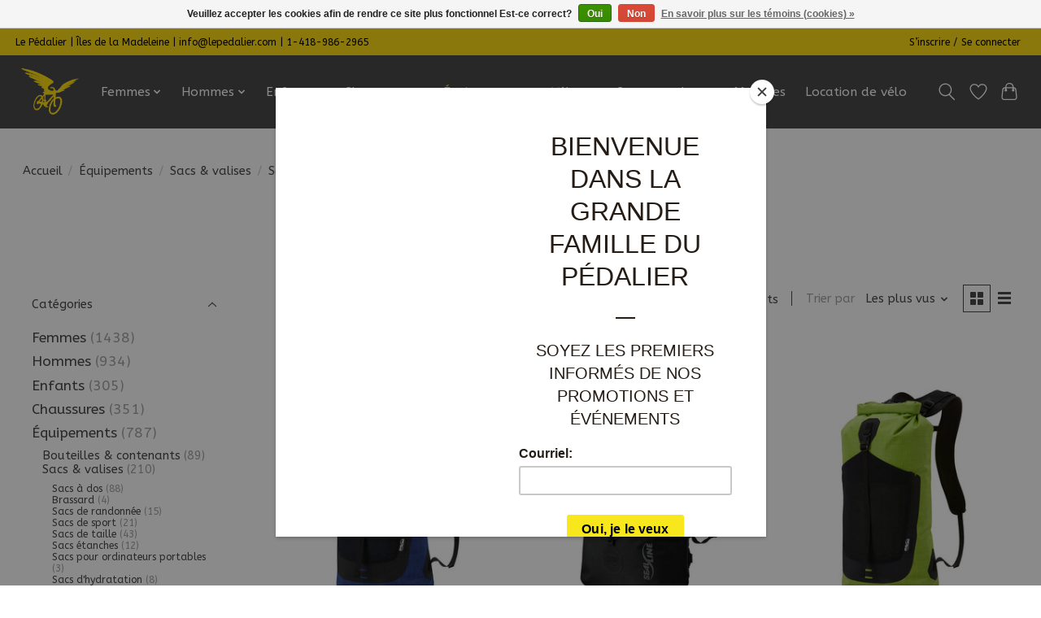

--- FILE ---
content_type: text/html;charset=utf-8
request_url: https://www.lepedalier.com/equipements/sacs-valises/sacs-etanches/
body_size: 20726
content:
<!DOCTYPE html>
<html lang="fc">
  <head>
    <meta charset="utf-8"/>
<!-- [START] 'blocks/head.rain' -->
<!--

  (c) 2008-2026 Lightspeed Netherlands B.V.
  http://www.lightspeedhq.com
  Generated: 25-01-2026 @ 12:27:50

-->
<link rel="canonical" href="https://www.lepedalier.com/equipements/sacs-valises/sacs-etanches/"/>
<link rel="alternate" href="https://www.lepedalier.com/index.rss" type="application/rss+xml" title="Nouveaux produits"/>
<link href="https://cdn.shoplightspeed.com/assets/cookielaw.css?2025-02-20" rel="stylesheet" type="text/css"/>
<meta name="robots" content="noodp,noydir"/>
<meta name="google-site-verification" content="n-anMOy6U5qrao6M0c3UM03AIaEhtJ6dgB-PDtZLSh8"/>
<meta property="og:url" content="https://www.lepedalier.com/equipements/sacs-valises/sacs-etanches/?source=facebook"/>
<meta property="og:site_name" content="Le Pédalier"/>
<meta property="og:title" content="Sacs étanches"/>
<meta property="og:description" content="Vous trouverez, en magasin ou sur notre site web, des vêtements et des chaussures techniques de marques réputées pour toute la famille, pour le sport, les vo"/>
<script>
/* DyApps Theme Addons config */
if( !window.dyapps ){ window.dyapps = {}; }
window.dyapps.addons = {
 "enabled": true,
 "created_at": "17-04-2023 11:36:18",
 "settings": {
    "matrix_separator": ",",
    "filterGroupSwatches": [],
    "swatchesForCustomFields": [],
    "plan": {
     "can_variant_group": true,
     "can_stockify": true,
     "can_vat_switcher": true,
     "can_age_popup": false,
     "can_custom_qty": false,
     "can_data01_colors": false
    },
    "advancedVariants": {
     "enabled": false,
     "price_in_dropdown": true,
     "stockify_in_dropdown": true,
     "disable_out_of_stock": true,
     "grid_swatches_container_selector": ".dy-collection-grid-swatch-holder",
     "grid_swatches_position": "left",
     "grid_swatches_max_colors": 4,
     "grid_swatches_enabled": true,
     "variant_status_icon": false,
     "display_type": "select",
     "product_swatches_size": "default",
     "live_pricing": true
    },
    "age_popup": {
     "enabled": false,
     "logo_url": "",
     "image_footer_url": "",
     "text": {
                 
        "fc": {
         "content": "<h3>Confirm your age<\/h3><p>You must be over the age of 18 to enter this website.<\/p>",
         "content_no": "<h3>Sorry!<\/h3><p>Unfortunately you cannot access this website.<\/p>",
         "button_yes": "I am 18 years or older",
         "button_no": "I am under 18",
        }        }
    },
    "stockify": {
     "enabled": false,
     "stock_trigger_type": "outofstock",
     "optin_policy": false,
     "api": "https://my.dyapps.io/api/public/296556db04/stockify/subscribe",
     "text": {
                 
        "fc": {
         "email_placeholder": "Your email address",
         "button_trigger": "Notify me when back in stock",
         "button_submit": "Keep me updated!",
         "title": "Leave your email address",
         "desc": "Unfortunately this item is out of stock right now. Leave your email address below and we'll send you an email when the item is available again.",
         "bottom_text": "We use your data to send this email. Read more in our <a href=\"\/service\/privacy-policy\/\" target=\"_blank\">privacy policy<\/a>."
        }        }
    },
    "categoryBanners": {
     "enabled": true,
     "mobile_breakpoint": "576px",
     "category_banner": [],
     "banners": {
             }
    }
 },
 "swatches": {
 "default": {"is_default": true, "type": "multi", "values": {"background-size": "10px 10px", "background-position": "0 0, 0 5px, 5px -5px, -5px 0px", "background-image": "linear-gradient(45deg, rgba(100,100,100,0.3) 25%, transparent 25%),  linear-gradient(-45deg, rgba(100,100,100,0.3) 25%, transparent 25%),  linear-gradient(45deg, transparent 75%, rgba(100,100,100,0.3) 75%),  linear-gradient(-45deg, transparent 75%, rgba(100,100,100,0.3) 75%)"}} ,   }
};
</script>
<script>
var ae_lsecomapps_account_shop_id = "1550";
</script>
<script src="https://lsecom.advision-ecommerce.com/apps/js/api/affirm.min.js"></script>
<!--[if lt IE 9]>
<script src="https://cdn.shoplightspeed.com/assets/html5shiv.js?2025-02-20"></script>
<![endif]-->
<!-- [END] 'blocks/head.rain' -->
    
    
    <title>Sacs étanches - Le Pédalier</title>
    <meta name="description" content="Vous trouverez, en magasin ou sur notre site web, des vêtements et des chaussures techniques de marques réputées pour toute la famille, pour le sport, les vo" />
    <meta name="keywords" content="Sacs, étanches, boutique-pleinair-vélo-camping-vêtement-chaussure-équipement-location-réparation-îlesdelamadeleine-randonnée-sport-camping-course" />
    <meta http-equiv="X-UA-Compatible" content="IE=edge">
    <meta name="viewport" content="width=device-width, initial-scale=1">
    <meta name="apple-mobile-web-app-capable" content="yes">
    <meta name="apple-mobile-web-app-status-bar-style" content="black">
    
    <script>document.getElementsByTagName("html")[0].className += " js";</script>

    <link rel="shortcut icon" href="https://cdn.shoplightspeed.com/shops/643676/themes/18019/v/233814/assets/favicon.png?20230511134826" type="image/x-icon" />
    <link href='//fonts.googleapis.com/css?family=ABeeZee:400,300,600&display=swap' rel='stylesheet' type='text/css'>
    <link href='//fonts.googleapis.com/css?family=ABeeZee:400,300,600&display=swap' rel='stylesheet' type='text/css'>
    <link rel="stylesheet" href="https://cdn.shoplightspeed.com/assets/gui-2-0.css?2025-02-20" />
    <link rel="stylesheet" href="https://cdn.shoplightspeed.com/assets/gui-responsive-2-0.css?2025-02-20" />
    <link id="lightspeedframe" rel="stylesheet" href="https://cdn.shoplightspeed.com/shops/643676/themes/18019/assets/style.css?20260112112056" />
    <!-- browsers not supporting CSS variables -->
    <script>
      if(!('CSS' in window) || !CSS.supports('color', 'var(--color-var)')) {var cfStyle = document.getElementById('lightspeedframe');if(cfStyle) {var href = cfStyle.getAttribute('href');href = href.replace('style.css', 'style-fallback.css');cfStyle.setAttribute('href', href);}}
    </script>
    <link rel="stylesheet" href="https://cdn.shoplightspeed.com/shops/643676/themes/18019/assets/settings.css?20260112112056" />
    <link rel="stylesheet" href="https://cdn.shoplightspeed.com/shops/643676/themes/18019/assets/custom.css?20260112112056" />

    <script src="https://cdn.shoplightspeed.com/assets/jquery-1-9-1.js?2025-02-20"></script>
    <script src="https://cdn.shoplightspeed.com/assets/jquery-ui-1-10-1.js?2025-02-20"></script>
    
    
  </head>
  
  <body>
    
          <header class="main-header main-header--mobile js-main-header position-relative">
  <div class="main-header__top-section">
    <div class="main-header__nav-grid justify-between@md container max-width-lg text-xs padding-y-xxs">
      <div>Le Pédalier | Îles de la Madeleine | <a href="/cdn-cgi/l/email-protection" class="__cf_email__" data-cfemail="a7cec9c1c8e7cbc2d7c2c3c6cbcec2d589c4c8ca">[email&#160;protected]</a> | 1-418-986-2965</div>
      <ul class="main-header__list flex-grow flex-basis-0 justify-end@md display@md">        
                
                        <li class="main-header__item"><a href="https://www.lepedalier.com/account/" class="main-header__link" title="Mon compte">S’inscrire / Se connecter</a></li>
      </ul>
    </div>
  </div>
  <div class="main-header__mobile-content container max-width-lg">
          <a href="https://www.lepedalier.com/" class="main-header__logo" title="Boutique de plein-air aux Iles de la Madeleine">
        <img src="https://cdn.shoplightspeed.com/shops/643676/themes/18019/v/245062/assets/logo.png?20230511134826" alt="Boutique de plein-air aux Iles de la Madeleine">
                <img src="https://cdn.shoplightspeed.com/shops/643676/themes/18019/v/245062/assets/logo-white.png?20230511134826" class="main-header__logo-white" alt="Boutique de plein-air aux Iles de la Madeleine">
              </a>
        
    <div class="flex items-center">
            <a href="https://www.lepedalier.com/account/wishlist/" class="main-header__mobile-btn js-tab-focus">
        <svg class="icon" viewBox="0 0 24 25" fill="none"><title>Accéder à la liste de souhaits</title><path d="M11.3785 4.50387L12 5.42378L12.6215 4.50387C13.6598 2.96698 15.4376 1.94995 17.4545 1.94995C20.65 1.94995 23.232 4.49701 23.25 7.6084C23.2496 8.53335 22.927 9.71432 22.3056 11.056C21.689 12.3875 20.8022 13.8258 19.7333 15.249C17.6019 18.0872 14.7978 20.798 12.0932 22.4477L12 22.488L11.9068 22.4477C9.20215 20.798 6.3981 18.0872 4.26667 15.249C3.1978 13.8258 2.31101 12.3875 1.69437 11.056C1.07303 9.71436 0.750466 8.53342 0.75 7.60848C0.767924 4.49706 3.34993 1.94995 6.54545 1.94995C8.56242 1.94995 10.3402 2.96698 11.3785 4.50387Z" stroke="currentColor" stroke-width="1.5" fill="none"/></svg>
        <span class="sr-only">Liste de souhaits</span>
      </a>
            <button class="reset main-header__mobile-btn js-tab-focus" aria-controls="cartDrawer">
        <svg class="icon" viewBox="0 0 24 25" fill="none"><title>Panier</title><path d="M2.90171 9.65153C3.0797 8.00106 4.47293 6.75 6.13297 6.75H17.867C19.527 6.75 20.9203 8.00105 21.0982 9.65153L22.1767 19.6515C22.3839 21.5732 20.8783 23.25 18.9454 23.25H5.05454C3.1217 23.25 1.61603 21.5732 1.82328 19.6515L2.90171 9.65153Z" stroke="currentColor" stroke-width="1.5" fill="none"/>
        <path d="M7.19995 9.6001V5.7001C7.19995 2.88345 9.4833 0.600098 12.3 0.600098C15.1166 0.600098 17.4 2.88345 17.4 5.7001V9.6001" stroke="currentColor" stroke-width="1.5" fill="none"/>
        <circle cx="7.19996" cy="10.2001" r="1.8" fill="currentColor"/>
        <ellipse cx="17.4" cy="10.2001" rx="1.8" ry="1.8" fill="currentColor"/></svg>
        <span class="sr-only">Panier</span>
              </button>

      <button class="reset anim-menu-btn js-anim-menu-btn main-header__nav-control js-tab-focus" aria-label="Toggle menu">
        <i class="anim-menu-btn__icon anim-menu-btn__icon--close" aria-hidden="true"></i>
      </button>
    </div>
  </div>

  <div class="main-header__nav" role="navigation">
    <div class="main-header__nav-grid justify-between@md container max-width-lg">
      <div class="main-header__nav-logo-wrapper flex-shrink-0">
      
        
        
                  <a href="https://www.lepedalier.com/" class="main-header__logo" title="Boutique de plein-air aux Iles de la Madeleine">
            <img src="https://cdn.shoplightspeed.com/shops/643676/themes/18019/v/245062/assets/logo.png?20230511134826" alt="Boutique de plein-air aux Iles de la Madeleine">
                        <img src="https://cdn.shoplightspeed.com/shops/643676/themes/18019/v/245062/assets/logo-white.png?20230511134826" class="main-header__logo-white" alt="Boutique de plein-air aux Iles de la Madeleine">
                      </a>
              </div>
      
      <form action="https://www.lepedalier.com/search/" method="get" role="search" class="padding-y-md hide@md">
        <label class="sr-only" for="searchInputMobile">Rechercher</label>
        <input class="header-v3__nav-form-control form-control width-100%" value="" autocomplete="off" type="search" name="q" id="searchInputMobile" placeholder="Recherche en cours">
      </form>

      <ul class="main-header__list flex-grow flex-basis-0 flex-wrap justify-center@md">
        
        
                <li class="main-header__item js-main-nav__item">
          <a class="main-header__link js-main-nav__control" href="https://www.lepedalier.com/femmes/">
            <span>Femmes</span>            <svg class="main-header__dropdown-icon icon" viewBox="0 0 16 16"><polygon fill="currentColor" points="8,11.4 2.6,6 4,4.6 8,8.6 12,4.6 13.4,6 "></polygon></svg>                        <i class="main-header__arrow-icon" aria-hidden="true">
              <svg class="icon" viewBox="0 0 16 16">
                <g class="icon__group" fill="none" stroke="currentColor" stroke-linecap="square" stroke-miterlimit="10" stroke-width="2">
                  <path d="M2 2l12 12" />
                  <path d="M14 2L2 14" />
                </g>
              </svg>
            </i>
                        
          </a>
                    <ul class="main-header__dropdown">
            <li class="main-header__dropdown-item"><a href="https://www.lepedalier.com/femmes/" class="main-header__dropdown-link hide@md">Tous les Femmes</a></li>
                        <li class="main-header__dropdown-item js-main-nav__item position-relative">
              <a class="main-header__dropdown-link js-main-nav__control flex justify-between " href="https://www.lepedalier.com/femmes/hauts/">
                Hauts
                <svg class="dropdown__desktop-icon icon" aria-hidden="true" viewBox="0 0 12 12"><polyline stroke-width="1" stroke="currentColor" fill="none" stroke-linecap="round" stroke-linejoin="round" points="3.5 0.5 9.5 6 3.5 11.5"></polyline></svg>                                <i class="main-header__arrow-icon" aria-hidden="true">
                  <svg class="icon" viewBox="0 0 16 16">
                    <g class="icon__group" fill="none" stroke="currentColor" stroke-linecap="square" stroke-miterlimit="10" stroke-width="2">
                      <path d="M2 2l12 12" />
                      <path d="M14 2L2 14" />
                    </g>
                  </svg>
                </i>
                              </a>

                            <ul class="main-header__dropdown">
                <li><a href="https://www.lepedalier.com/femmes/hauts/" class="main-header__dropdown-link hide@md">Tous les Hauts</a></li>
                                <li><a class="main-header__dropdown-link" href="https://www.lepedalier.com/femmes/hauts/t-shirts/">T-shirts</a></li>
                                <li><a class="main-header__dropdown-link" href="https://www.lepedalier.com/femmes/hauts/camisoles/">Camisoles</a></li>
                                <li><a class="main-header__dropdown-link" href="https://www.lepedalier.com/femmes/hauts/chemises/">Chemises</a></li>
                                <li><a class="main-header__dropdown-link" href="https://www.lepedalier.com/femmes/hauts/chandails-a-capuchon/">Chandails à capuchon</a></li>
                                <li><a class="main-header__dropdown-link" href="https://www.lepedalier.com/femmes/hauts/pulls-manches-longues/">Pulls &amp; manches longues</a></li>
                                <li><a class="main-header__dropdown-link" href="https://www.lepedalier.com/femmes/hauts/robes-combinaisons/">Robes &amp; combinaisons</a></li>
                              </ul>
                          </li>
                        <li class="main-header__dropdown-item js-main-nav__item position-relative">
              <a class="main-header__dropdown-link js-main-nav__control flex justify-between " href="https://www.lepedalier.com/femmes/bas/">
                Bas
                <svg class="dropdown__desktop-icon icon" aria-hidden="true" viewBox="0 0 12 12"><polyline stroke-width="1" stroke="currentColor" fill="none" stroke-linecap="round" stroke-linejoin="round" points="3.5 0.5 9.5 6 3.5 11.5"></polyline></svg>                                <i class="main-header__arrow-icon" aria-hidden="true">
                  <svg class="icon" viewBox="0 0 16 16">
                    <g class="icon__group" fill="none" stroke="currentColor" stroke-linecap="square" stroke-miterlimit="10" stroke-width="2">
                      <path d="M2 2l12 12" />
                      <path d="M14 2L2 14" />
                    </g>
                  </svg>
                </i>
                              </a>

                            <ul class="main-header__dropdown">
                <li><a href="https://www.lepedalier.com/femmes/bas/" class="main-header__dropdown-link hide@md">Tous les Bas</a></li>
                                <li><a class="main-header__dropdown-link" href="https://www.lepedalier.com/femmes/bas/pantalons/">Pantalons</a></li>
                                <li><a class="main-header__dropdown-link" href="https://www.lepedalier.com/femmes/bas/capris/">Capris</a></li>
                                <li><a class="main-header__dropdown-link" href="https://www.lepedalier.com/femmes/bas/shorts-bermudas/">Shorts &amp; bermudas</a></li>
                                <li><a class="main-header__dropdown-link" href="https://www.lepedalier.com/femmes/bas/leggings/">Leggings</a></li>
                                <li><a class="main-header__dropdown-link" href="https://www.lepedalier.com/femmes/bas/jupes/">Jupes</a></li>
                                <li><a class="main-header__dropdown-link" href="https://www.lepedalier.com/femmes/bas/pantalons-impermeables/">Pantalons imperméables</a></li>
                                <li><a class="main-header__dropdown-link" href="https://www.lepedalier.com/femmes/bas/pantalons-isoles/">Pantalons isolés</a></li>
                              </ul>
                          </li>
                        <li class="main-header__dropdown-item js-main-nav__item position-relative">
              <a class="main-header__dropdown-link js-main-nav__control flex justify-between " href="https://www.lepedalier.com/femmes/maillots-de-bains/">
                Maillots de bains
                <svg class="dropdown__desktop-icon icon" aria-hidden="true" viewBox="0 0 12 12"><polyline stroke-width="1" stroke="currentColor" fill="none" stroke-linecap="round" stroke-linejoin="round" points="3.5 0.5 9.5 6 3.5 11.5"></polyline></svg>                                <i class="main-header__arrow-icon" aria-hidden="true">
                  <svg class="icon" viewBox="0 0 16 16">
                    <g class="icon__group" fill="none" stroke="currentColor" stroke-linecap="square" stroke-miterlimit="10" stroke-width="2">
                      <path d="M2 2l12 12" />
                      <path d="M14 2L2 14" />
                    </g>
                  </svg>
                </i>
                              </a>

                            <ul class="main-header__dropdown">
                <li><a href="https://www.lepedalier.com/femmes/maillots-de-bains/" class="main-header__dropdown-link hide@md">Tous les Maillots de bains</a></li>
                                <li><a class="main-header__dropdown-link" href="https://www.lepedalier.com/femmes/maillots-de-bains/hauts/">Hauts</a></li>
                                <li><a class="main-header__dropdown-link" href="https://www.lepedalier.com/femmes/maillots-de-bains/bas/">Bas</a></li>
                                <li><a class="main-header__dropdown-link" href="https://www.lepedalier.com/femmes/maillots-de-bains/une-piece/">Une-pièce</a></li>
                                <li><a class="main-header__dropdown-link" href="https://www.lepedalier.com/femmes/maillots-de-bains/deux-pieces/">Deux-pièces</a></li>
                                <li><a class="main-header__dropdown-link" href="https://www.lepedalier.com/femmes/maillots-de-bains/rashguards/">Rashguards</a></li>
                              </ul>
                          </li>
                        <li class="main-header__dropdown-item js-main-nav__item position-relative">
              <a class="main-header__dropdown-link js-main-nav__control flex justify-between " href="https://www.lepedalier.com/femmes/sous-vetements/">
                Sous-vêtements
                <svg class="dropdown__desktop-icon icon" aria-hidden="true" viewBox="0 0 12 12"><polyline stroke-width="1" stroke="currentColor" fill="none" stroke-linecap="round" stroke-linejoin="round" points="3.5 0.5 9.5 6 3.5 11.5"></polyline></svg>                                <i class="main-header__arrow-icon" aria-hidden="true">
                  <svg class="icon" viewBox="0 0 16 16">
                    <g class="icon__group" fill="none" stroke="currentColor" stroke-linecap="square" stroke-miterlimit="10" stroke-width="2">
                      <path d="M2 2l12 12" />
                      <path d="M14 2L2 14" />
                    </g>
                  </svg>
                </i>
                              </a>

                            <ul class="main-header__dropdown">
                <li><a href="https://www.lepedalier.com/femmes/sous-vetements/" class="main-header__dropdown-link hide@md">Tous les Sous-vêtements</a></li>
                                <li><a class="main-header__dropdown-link" href="https://www.lepedalier.com/femmes/sous-vetements/hauts/">Hauts</a></li>
                                <li><a class="main-header__dropdown-link" href="https://www.lepedalier.com/femmes/sous-vetements/bas/">Bas</a></li>
                                <li><a class="main-header__dropdown-link" href="https://www.lepedalier.com/femmes/sous-vetements/chaussettes/">Chaussettes </a></li>
                                <li><a class="main-header__dropdown-link" href="https://www.lepedalier.com/femmes/sous-vetements/soutiens-gorge/">Soutiens-gorge</a></li>
                                <li><a class="main-header__dropdown-link" href="https://www.lepedalier.com/femmes/sous-vetements/ensembles/">Ensembles</a></li>
                              </ul>
                          </li>
                        <li class="main-header__dropdown-item js-main-nav__item position-relative">
              <a class="main-header__dropdown-link js-main-nav__control flex justify-between " href="https://www.lepedalier.com/femmes/manteaux-vestes/">
                Manteaux &amp; vestes
                <svg class="dropdown__desktop-icon icon" aria-hidden="true" viewBox="0 0 12 12"><polyline stroke-width="1" stroke="currentColor" fill="none" stroke-linecap="round" stroke-linejoin="round" points="3.5 0.5 9.5 6 3.5 11.5"></polyline></svg>                                <i class="main-header__arrow-icon" aria-hidden="true">
                  <svg class="icon" viewBox="0 0 16 16">
                    <g class="icon__group" fill="none" stroke="currentColor" stroke-linecap="square" stroke-miterlimit="10" stroke-width="2">
                      <path d="M2 2l12 12" />
                      <path d="M14 2L2 14" />
                    </g>
                  </svg>
                </i>
                              </a>

                            <ul class="main-header__dropdown">
                <li><a href="https://www.lepedalier.com/femmes/manteaux-vestes/" class="main-header__dropdown-link hide@md">Tous les Manteaux &amp; vestes</a></li>
                                <li><a class="main-header__dropdown-link" href="https://www.lepedalier.com/femmes/manteaux-vestes/impermeables/">Imperméables</a></li>
                                <li><a class="main-header__dropdown-link" href="https://www.lepedalier.com/femmes/manteaux-vestes/souples-coupe-vent/">Souples &amp; coupe-vent</a></li>
                                <li><a class="main-header__dropdown-link" href="https://www.lepedalier.com/femmes/manteaux-vestes/isoles/">Isolés</a></li>
                                <li><a class="main-header__dropdown-link" href="https://www.lepedalier.com/femmes/manteaux-vestes/couches-intermediaires/">Couches intermédiaires</a></li>
                                <li><a class="main-header__dropdown-link" href="https://www.lepedalier.com/femmes/manteaux-vestes/tout-aller/">Tout-aller</a></li>
                                <li><a class="main-header__dropdown-link" href="https://www.lepedalier.com/femmes/manteaux-vestes/vestes-sans-manches/">Vestes sans manches</a></li>
                              </ul>
                          </li>
                        <li class="main-header__dropdown-item js-main-nav__item position-relative">
              <a class="main-header__dropdown-link js-main-nav__control flex justify-between " href="https://www.lepedalier.com/femmes/accessoires/">
                Accessoires
                <svg class="dropdown__desktop-icon icon" aria-hidden="true" viewBox="0 0 12 12"><polyline stroke-width="1" stroke="currentColor" fill="none" stroke-linecap="round" stroke-linejoin="round" points="3.5 0.5 9.5 6 3.5 11.5"></polyline></svg>                                <i class="main-header__arrow-icon" aria-hidden="true">
                  <svg class="icon" viewBox="0 0 16 16">
                    <g class="icon__group" fill="none" stroke="currentColor" stroke-linecap="square" stroke-miterlimit="10" stroke-width="2">
                      <path d="M2 2l12 12" />
                      <path d="M14 2L2 14" />
                    </g>
                  </svg>
                </i>
                              </a>

                            <ul class="main-header__dropdown">
                <li><a href="https://www.lepedalier.com/femmes/accessoires/" class="main-header__dropdown-link hide@md">Tous les Accessoires</a></li>
                                <li><a class="main-header__dropdown-link" href="https://www.lepedalier.com/femmes/accessoires/casquettes-chapeaux/">Casquettes &amp; Chapeaux</a></li>
                                <li><a class="main-header__dropdown-link" href="https://www.lepedalier.com/femmes/accessoires/tuques-cache-cous/">Tuques &amp; Cache-cous</a></li>
                                <li><a class="main-header__dropdown-link" href="https://www.lepedalier.com/femmes/accessoires/gants-mitaines/">Gants &amp; Mitaines</a></li>
                                <li><a class="main-header__dropdown-link" href="https://www.lepedalier.com/femmes/accessoires/ceintures/">Ceintures</a></li>
                                <li><a class="main-header__dropdown-link" href="https://www.lepedalier.com/femmes/accessoires/porte-monnaie-accessoires-divers/">Porte-monnaie &amp; accessoires divers</a></li>
                                <li><a class="main-header__dropdown-link" href="https://www.lepedalier.com/femmes/accessoires/guetres/">Guêtres</a></li>
                                <li><a class="main-header__dropdown-link" href="https://www.lepedalier.com/femmes/accessoires/sacs-sacs-a-main/">Sacs &amp; Sacs à main</a></li>
                              </ul>
                          </li>
                        <li class="main-header__dropdown-item">
              <a class="main-header__dropdown-link" href="https://www.lepedalier.com/femmes/wetsuits/">
                Wetsuits
                                              </a>

                          </li>
                        <li class="main-header__dropdown-item">
              <a class="main-header__dropdown-link" href="https://www.lepedalier.com/femmes/vetements-de-velo/">
                Vêtements de vélo
                                              </a>

                          </li>
                        <li class="main-header__dropdown-item">
              <a class="main-header__dropdown-link" href="https://www.lepedalier.com/femmes/ponchos/">
                Ponchos
                                              </a>

                          </li>
                      </ul>
                  </li>
                <li class="main-header__item js-main-nav__item">
          <a class="main-header__link js-main-nav__control" href="https://www.lepedalier.com/hommes/">
            <span>Hommes</span>            <svg class="main-header__dropdown-icon icon" viewBox="0 0 16 16"><polygon fill="currentColor" points="8,11.4 2.6,6 4,4.6 8,8.6 12,4.6 13.4,6 "></polygon></svg>                        <i class="main-header__arrow-icon" aria-hidden="true">
              <svg class="icon" viewBox="0 0 16 16">
                <g class="icon__group" fill="none" stroke="currentColor" stroke-linecap="square" stroke-miterlimit="10" stroke-width="2">
                  <path d="M2 2l12 12" />
                  <path d="M14 2L2 14" />
                </g>
              </svg>
            </i>
                        
          </a>
                    <ul class="main-header__dropdown">
            <li class="main-header__dropdown-item"><a href="https://www.lepedalier.com/hommes/" class="main-header__dropdown-link hide@md">Tous les Hommes</a></li>
                        <li class="main-header__dropdown-item js-main-nav__item position-relative">
              <a class="main-header__dropdown-link js-main-nav__control flex justify-between " href="https://www.lepedalier.com/hommes/hauts/">
                Hauts
                <svg class="dropdown__desktop-icon icon" aria-hidden="true" viewBox="0 0 12 12"><polyline stroke-width="1" stroke="currentColor" fill="none" stroke-linecap="round" stroke-linejoin="round" points="3.5 0.5 9.5 6 3.5 11.5"></polyline></svg>                                <i class="main-header__arrow-icon" aria-hidden="true">
                  <svg class="icon" viewBox="0 0 16 16">
                    <g class="icon__group" fill="none" stroke="currentColor" stroke-linecap="square" stroke-miterlimit="10" stroke-width="2">
                      <path d="M2 2l12 12" />
                      <path d="M14 2L2 14" />
                    </g>
                  </svg>
                </i>
                              </a>

                            <ul class="main-header__dropdown">
                <li><a href="https://www.lepedalier.com/hommes/hauts/" class="main-header__dropdown-link hide@md">Tous les Hauts</a></li>
                                <li><a class="main-header__dropdown-link" href="https://www.lepedalier.com/hommes/hauts/t-shirts/">T-shirts</a></li>
                                <li><a class="main-header__dropdown-link" href="https://www.lepedalier.com/hommes/hauts/camisoles/">Camisoles</a></li>
                                <li><a class="main-header__dropdown-link" href="https://www.lepedalier.com/hommes/hauts/chemises/">Chemises</a></li>
                                <li><a class="main-header__dropdown-link" href="https://www.lepedalier.com/hommes/hauts/chandails-a-capuchon/">Chandails à capuchon</a></li>
                                <li><a class="main-header__dropdown-link" href="https://www.lepedalier.com/hommes/hauts/pulls-manches-longues/">Pulls &amp; manches longues</a></li>
                              </ul>
                          </li>
                        <li class="main-header__dropdown-item js-main-nav__item position-relative">
              <a class="main-header__dropdown-link js-main-nav__control flex justify-between " href="https://www.lepedalier.com/hommes/bas/">
                Bas
                <svg class="dropdown__desktop-icon icon" aria-hidden="true" viewBox="0 0 12 12"><polyline stroke-width="1" stroke="currentColor" fill="none" stroke-linecap="round" stroke-linejoin="round" points="3.5 0.5 9.5 6 3.5 11.5"></polyline></svg>                                <i class="main-header__arrow-icon" aria-hidden="true">
                  <svg class="icon" viewBox="0 0 16 16">
                    <g class="icon__group" fill="none" stroke="currentColor" stroke-linecap="square" stroke-miterlimit="10" stroke-width="2">
                      <path d="M2 2l12 12" />
                      <path d="M14 2L2 14" />
                    </g>
                  </svg>
                </i>
                              </a>

                            <ul class="main-header__dropdown">
                <li><a href="https://www.lepedalier.com/hommes/bas/" class="main-header__dropdown-link hide@md">Tous les Bas</a></li>
                                <li><a class="main-header__dropdown-link" href="https://www.lepedalier.com/hommes/bas/pantalons/">Pantalons</a></li>
                                <li><a class="main-header__dropdown-link" href="https://www.lepedalier.com/hommes/bas/shorts-bermudas/">Shorts &amp; bermudas</a></li>
                                <li><a class="main-header__dropdown-link" href="https://www.lepedalier.com/hommes/bas/pantalons-impermeables/">Pantalons imperméables</a></li>
                                <li><a class="main-header__dropdown-link" href="https://www.lepedalier.com/hommes/bas/pantalons-isoles/">Pantalons isolés</a></li>
                                <li><a class="main-header__dropdown-link" href="https://www.lepedalier.com/hommes/bas/leggings/">Leggings</a></li>
                              </ul>
                          </li>
                        <li class="main-header__dropdown-item js-main-nav__item position-relative">
              <a class="main-header__dropdown-link js-main-nav__control flex justify-between " href="https://www.lepedalier.com/hommes/maillots-de-bains/">
                Maillots de bains
                <svg class="dropdown__desktop-icon icon" aria-hidden="true" viewBox="0 0 12 12"><polyline stroke-width="1" stroke="currentColor" fill="none" stroke-linecap="round" stroke-linejoin="round" points="3.5 0.5 9.5 6 3.5 11.5"></polyline></svg>                                <i class="main-header__arrow-icon" aria-hidden="true">
                  <svg class="icon" viewBox="0 0 16 16">
                    <g class="icon__group" fill="none" stroke="currentColor" stroke-linecap="square" stroke-miterlimit="10" stroke-width="2">
                      <path d="M2 2l12 12" />
                      <path d="M14 2L2 14" />
                    </g>
                  </svg>
                </i>
                              </a>

                            <ul class="main-header__dropdown">
                <li><a href="https://www.lepedalier.com/hommes/maillots-de-bains/" class="main-header__dropdown-link hide@md">Tous les Maillots de bains</a></li>
                                <li><a class="main-header__dropdown-link" href="https://www.lepedalier.com/hommes/maillots-de-bains/shorts/">Shorts</a></li>
                                <li><a class="main-header__dropdown-link" href="https://www.lepedalier.com/hommes/maillots-de-bains/rashguards/">Rashguards</a></li>
                              </ul>
                          </li>
                        <li class="main-header__dropdown-item js-main-nav__item position-relative">
              <a class="main-header__dropdown-link js-main-nav__control flex justify-between " href="https://www.lepedalier.com/hommes/sous-vetements/">
                Sous-vêtements
                <svg class="dropdown__desktop-icon icon" aria-hidden="true" viewBox="0 0 12 12"><polyline stroke-width="1" stroke="currentColor" fill="none" stroke-linecap="round" stroke-linejoin="round" points="3.5 0.5 9.5 6 3.5 11.5"></polyline></svg>                                <i class="main-header__arrow-icon" aria-hidden="true">
                  <svg class="icon" viewBox="0 0 16 16">
                    <g class="icon__group" fill="none" stroke="currentColor" stroke-linecap="square" stroke-miterlimit="10" stroke-width="2">
                      <path d="M2 2l12 12" />
                      <path d="M14 2L2 14" />
                    </g>
                  </svg>
                </i>
                              </a>

                            <ul class="main-header__dropdown">
                <li><a href="https://www.lepedalier.com/hommes/sous-vetements/" class="main-header__dropdown-link hide@md">Tous les Sous-vêtements</a></li>
                                <li><a class="main-header__dropdown-link" href="https://www.lepedalier.com/hommes/sous-vetements/hauts/">Hauts</a></li>
                                <li><a class="main-header__dropdown-link" href="https://www.lepedalier.com/hommes/sous-vetements/bas/">Bas</a></li>
                                <li><a class="main-header__dropdown-link" href="https://www.lepedalier.com/hommes/sous-vetements/chaussettes/">Chaussettes </a></li>
                                <li><a class="main-header__dropdown-link" href="https://www.lepedalier.com/hommes/sous-vetements/ensembles/">Ensembles</a></li>
                              </ul>
                          </li>
                        <li class="main-header__dropdown-item js-main-nav__item position-relative">
              <a class="main-header__dropdown-link js-main-nav__control flex justify-between " href="https://www.lepedalier.com/hommes/manteaux-vestes/">
                Manteaux &amp; vestes
                <svg class="dropdown__desktop-icon icon" aria-hidden="true" viewBox="0 0 12 12"><polyline stroke-width="1" stroke="currentColor" fill="none" stroke-linecap="round" stroke-linejoin="round" points="3.5 0.5 9.5 6 3.5 11.5"></polyline></svg>                                <i class="main-header__arrow-icon" aria-hidden="true">
                  <svg class="icon" viewBox="0 0 16 16">
                    <g class="icon__group" fill="none" stroke="currentColor" stroke-linecap="square" stroke-miterlimit="10" stroke-width="2">
                      <path d="M2 2l12 12" />
                      <path d="M14 2L2 14" />
                    </g>
                  </svg>
                </i>
                              </a>

                            <ul class="main-header__dropdown">
                <li><a href="https://www.lepedalier.com/hommes/manteaux-vestes/" class="main-header__dropdown-link hide@md">Tous les Manteaux &amp; vestes</a></li>
                                <li><a class="main-header__dropdown-link" href="https://www.lepedalier.com/hommes/manteaux-vestes/impermeables/">Imperméables</a></li>
                                <li><a class="main-header__dropdown-link" href="https://www.lepedalier.com/hommes/manteaux-vestes/souples-et-coupe-vent/">Souples et coupe-vent</a></li>
                                <li><a class="main-header__dropdown-link" href="https://www.lepedalier.com/hommes/manteaux-vestes/isoles/">Isolés</a></li>
                                <li><a class="main-header__dropdown-link" href="https://www.lepedalier.com/hommes/manteaux-vestes/couches-intermediaires/">Couches intermédiaires</a></li>
                                <li><a class="main-header__dropdown-link" href="https://www.lepedalier.com/hommes/manteaux-vestes/tout-aller/">Tout-aller</a></li>
                                <li><a class="main-header__dropdown-link" href="https://www.lepedalier.com/hommes/manteaux-vestes/vestes-sans-manches/">Vestes sans manches</a></li>
                              </ul>
                          </li>
                        <li class="main-header__dropdown-item js-main-nav__item position-relative">
              <a class="main-header__dropdown-link js-main-nav__control flex justify-between " href="https://www.lepedalier.com/hommes/accessoires/">
                Accessoires
                <svg class="dropdown__desktop-icon icon" aria-hidden="true" viewBox="0 0 12 12"><polyline stroke-width="1" stroke="currentColor" fill="none" stroke-linecap="round" stroke-linejoin="round" points="3.5 0.5 9.5 6 3.5 11.5"></polyline></svg>                                <i class="main-header__arrow-icon" aria-hidden="true">
                  <svg class="icon" viewBox="0 0 16 16">
                    <g class="icon__group" fill="none" stroke="currentColor" stroke-linecap="square" stroke-miterlimit="10" stroke-width="2">
                      <path d="M2 2l12 12" />
                      <path d="M14 2L2 14" />
                    </g>
                  </svg>
                </i>
                              </a>

                            <ul class="main-header__dropdown">
                <li><a href="https://www.lepedalier.com/hommes/accessoires/" class="main-header__dropdown-link hide@md">Tous les Accessoires</a></li>
                                <li><a class="main-header__dropdown-link" href="https://www.lepedalier.com/hommes/accessoires/casquettes-chapeaux/">Casquettes &amp; Chapeaux</a></li>
                                <li><a class="main-header__dropdown-link" href="https://www.lepedalier.com/hommes/accessoires/tuques-cache-cous/">Tuques &amp; Cache-cous</a></li>
                                <li><a class="main-header__dropdown-link" href="https://www.lepedalier.com/hommes/accessoires/gants-mitaines/">Gants &amp; Mitaines</a></li>
                                <li><a class="main-header__dropdown-link" href="https://www.lepedalier.com/hommes/accessoires/ceintures/">Ceintures</a></li>
                                <li><a class="main-header__dropdown-link" href="https://www.lepedalier.com/hommes/accessoires/porte-monnaie/">Porte-monnaie</a></li>
                                <li><a class="main-header__dropdown-link" href="https://www.lepedalier.com/hommes/accessoires/guetres/">Guêtres</a></li>
                              </ul>
                          </li>
                        <li class="main-header__dropdown-item">
              <a class="main-header__dropdown-link" href="https://www.lepedalier.com/hommes/wetsuits/">
                Wetsuits
                                              </a>

                          </li>
                        <li class="main-header__dropdown-item">
              <a class="main-header__dropdown-link" href="https://www.lepedalier.com/hommes/vetements-de-velo/">
                Vêtements de vélo
                                              </a>

                          </li>
                        <li class="main-header__dropdown-item">
              <a class="main-header__dropdown-link" href="https://www.lepedalier.com/hommes/ponchos/">
                Ponchos
                                              </a>

                          </li>
                      </ul>
                  </li>
                <li class="main-header__item js-main-nav__item">
          <a class="main-header__link js-main-nav__control" href="https://www.lepedalier.com/enfants/">
            <span>Enfants</span>            <svg class="main-header__dropdown-icon icon" viewBox="0 0 16 16"><polygon fill="currentColor" points="8,11.4 2.6,6 4,4.6 8,8.6 12,4.6 13.4,6 "></polygon></svg>                        <i class="main-header__arrow-icon" aria-hidden="true">
              <svg class="icon" viewBox="0 0 16 16">
                <g class="icon__group" fill="none" stroke="currentColor" stroke-linecap="square" stroke-miterlimit="10" stroke-width="2">
                  <path d="M2 2l12 12" />
                  <path d="M14 2L2 14" />
                </g>
              </svg>
            </i>
                        
          </a>
                    <ul class="main-header__dropdown">
            <li class="main-header__dropdown-item"><a href="https://www.lepedalier.com/enfants/" class="main-header__dropdown-link hide@md">Tous les Enfants</a></li>
                        <li class="main-header__dropdown-item js-main-nav__item position-relative">
              <a class="main-header__dropdown-link js-main-nav__control flex justify-between " href="https://www.lepedalier.com/enfants/haut/">
                Haut
                <svg class="dropdown__desktop-icon icon" aria-hidden="true" viewBox="0 0 12 12"><polyline stroke-width="1" stroke="currentColor" fill="none" stroke-linecap="round" stroke-linejoin="round" points="3.5 0.5 9.5 6 3.5 11.5"></polyline></svg>                                <i class="main-header__arrow-icon" aria-hidden="true">
                  <svg class="icon" viewBox="0 0 16 16">
                    <g class="icon__group" fill="none" stroke="currentColor" stroke-linecap="square" stroke-miterlimit="10" stroke-width="2">
                      <path d="M2 2l12 12" />
                      <path d="M14 2L2 14" />
                    </g>
                  </svg>
                </i>
                              </a>

                            <ul class="main-header__dropdown">
                <li><a href="https://www.lepedalier.com/enfants/haut/" class="main-header__dropdown-link hide@md">Tous les Haut</a></li>
                                <li><a class="main-header__dropdown-link" href="https://www.lepedalier.com/enfants/haut/t-shirts/">T-shirts</a></li>
                                <li><a class="main-header__dropdown-link" href="https://www.lepedalier.com/enfants/haut/robes-camisoles/">Robes &amp; camisoles</a></li>
                                <li><a class="main-header__dropdown-link" href="https://www.lepedalier.com/enfants/haut/chemises/">Chemises</a></li>
                                <li><a class="main-header__dropdown-link" href="https://www.lepedalier.com/enfants/haut/chandails-a-capuchon/">Chandails à capuchon</a></li>
                                <li><a class="main-header__dropdown-link" href="https://www.lepedalier.com/enfants/haut/pulls-manches-longues/">Pulls &amp; manches longues</a></li>
                                <li><a class="main-header__dropdown-link" href="https://www.lepedalier.com/enfants/haut/ensembles-combinaisons/">Ensembles &amp; combinaisons</a></li>
                              </ul>
                          </li>
                        <li class="main-header__dropdown-item js-main-nav__item position-relative">
              <a class="main-header__dropdown-link js-main-nav__control flex justify-between " href="https://www.lepedalier.com/enfants/bas/">
                Bas
                <svg class="dropdown__desktop-icon icon" aria-hidden="true" viewBox="0 0 12 12"><polyline stroke-width="1" stroke="currentColor" fill="none" stroke-linecap="round" stroke-linejoin="round" points="3.5 0.5 9.5 6 3.5 11.5"></polyline></svg>                                <i class="main-header__arrow-icon" aria-hidden="true">
                  <svg class="icon" viewBox="0 0 16 16">
                    <g class="icon__group" fill="none" stroke="currentColor" stroke-linecap="square" stroke-miterlimit="10" stroke-width="2">
                      <path d="M2 2l12 12" />
                      <path d="M14 2L2 14" />
                    </g>
                  </svg>
                </i>
                              </a>

                            <ul class="main-header__dropdown">
                <li><a href="https://www.lepedalier.com/enfants/bas/" class="main-header__dropdown-link hide@md">Tous les Bas</a></li>
                                <li><a class="main-header__dropdown-link" href="https://www.lepedalier.com/enfants/bas/pantalons/">Pantalons</a></li>
                                <li><a class="main-header__dropdown-link" href="https://www.lepedalier.com/enfants/bas/shorts/">Shorts</a></li>
                                <li><a class="main-header__dropdown-link" href="https://www.lepedalier.com/enfants/bas/jupes/">Jupes</a></li>
                                <li><a class="main-header__dropdown-link" href="https://www.lepedalier.com/enfants/bas/leggings/">Leggings</a></li>
                                <li><a class="main-header__dropdown-link" href="https://www.lepedalier.com/enfants/bas/pantalons-impermeables/">Pantalons imperméables</a></li>
                                <li><a class="main-header__dropdown-link" href="https://www.lepedalier.com/enfants/bas/pantalons-isoles/">Pantalons isolés</a></li>
                              </ul>
                          </li>
                        <li class="main-header__dropdown-item js-main-nav__item position-relative">
              <a class="main-header__dropdown-link js-main-nav__control flex justify-between " href="https://www.lepedalier.com/enfants/sous-vetements/">
                Sous-vêtements
                <svg class="dropdown__desktop-icon icon" aria-hidden="true" viewBox="0 0 12 12"><polyline stroke-width="1" stroke="currentColor" fill="none" stroke-linecap="round" stroke-linejoin="round" points="3.5 0.5 9.5 6 3.5 11.5"></polyline></svg>                                <i class="main-header__arrow-icon" aria-hidden="true">
                  <svg class="icon" viewBox="0 0 16 16">
                    <g class="icon__group" fill="none" stroke="currentColor" stroke-linecap="square" stroke-miterlimit="10" stroke-width="2">
                      <path d="M2 2l12 12" />
                      <path d="M14 2L2 14" />
                    </g>
                  </svg>
                </i>
                              </a>

                            <ul class="main-header__dropdown">
                <li><a href="https://www.lepedalier.com/enfants/sous-vetements/" class="main-header__dropdown-link hide@md">Tous les Sous-vêtements</a></li>
                                <li><a class="main-header__dropdown-link" href="https://www.lepedalier.com/enfants/sous-vetements/hauts/">Hauts</a></li>
                                <li><a class="main-header__dropdown-link" href="https://www.lepedalier.com/enfants/sous-vetements/chaussettes/">Chaussettes</a></li>
                                <li><a class="main-header__dropdown-link" href="https://www.lepedalier.com/enfants/sous-vetements/bas/">Bas</a></li>
                                <li><a class="main-header__dropdown-link" href="https://www.lepedalier.com/enfants/sous-vetements/ensembles/">Ensembles</a></li>
                              </ul>
                          </li>
                        <li class="main-header__dropdown-item js-main-nav__item position-relative">
              <a class="main-header__dropdown-link js-main-nav__control flex justify-between " href="https://www.lepedalier.com/enfants/maillots-de-bains/">
                Maillots de bains
                <svg class="dropdown__desktop-icon icon" aria-hidden="true" viewBox="0 0 12 12"><polyline stroke-width="1" stroke="currentColor" fill="none" stroke-linecap="round" stroke-linejoin="round" points="3.5 0.5 9.5 6 3.5 11.5"></polyline></svg>                                <i class="main-header__arrow-icon" aria-hidden="true">
                  <svg class="icon" viewBox="0 0 16 16">
                    <g class="icon__group" fill="none" stroke="currentColor" stroke-linecap="square" stroke-miterlimit="10" stroke-width="2">
                      <path d="M2 2l12 12" />
                      <path d="M14 2L2 14" />
                    </g>
                  </svg>
                </i>
                              </a>

                            <ul class="main-header__dropdown">
                <li><a href="https://www.lepedalier.com/enfants/maillots-de-bains/" class="main-header__dropdown-link hide@md">Tous les Maillots de bains</a></li>
                                <li><a class="main-header__dropdown-link" href="https://www.lepedalier.com/enfants/maillots-de-bains/une-piece/">Une-pièce</a></li>
                                <li><a class="main-header__dropdown-link" href="https://www.lepedalier.com/enfants/maillots-de-bains/deux-pieces/">Deux-pièces</a></li>
                                <li><a class="main-header__dropdown-link" href="https://www.lepedalier.com/enfants/maillots-de-bains/shorts/">Shorts</a></li>
                                <li><a class="main-header__dropdown-link" href="https://www.lepedalier.com/enfants/maillots-de-bains/rashguards/">Rashguards</a></li>
                              </ul>
                          </li>
                        <li class="main-header__dropdown-item js-main-nav__item position-relative">
              <a class="main-header__dropdown-link js-main-nav__control flex justify-between " href="https://www.lepedalier.com/enfants/manteaux-vestes/">
                Manteaux &amp; vestes
                <svg class="dropdown__desktop-icon icon" aria-hidden="true" viewBox="0 0 12 12"><polyline stroke-width="1" stroke="currentColor" fill="none" stroke-linecap="round" stroke-linejoin="round" points="3.5 0.5 9.5 6 3.5 11.5"></polyline></svg>                                <i class="main-header__arrow-icon" aria-hidden="true">
                  <svg class="icon" viewBox="0 0 16 16">
                    <g class="icon__group" fill="none" stroke="currentColor" stroke-linecap="square" stroke-miterlimit="10" stroke-width="2">
                      <path d="M2 2l12 12" />
                      <path d="M14 2L2 14" />
                    </g>
                  </svg>
                </i>
                              </a>

                            <ul class="main-header__dropdown">
                <li><a href="https://www.lepedalier.com/enfants/manteaux-vestes/" class="main-header__dropdown-link hide@md">Tous les Manteaux &amp; vestes</a></li>
                                <li><a class="main-header__dropdown-link" href="https://www.lepedalier.com/enfants/manteaux-vestes/impermeables/">Imperméables</a></li>
                                <li><a class="main-header__dropdown-link" href="https://www.lepedalier.com/enfants/manteaux-vestes/isoles/">Isolés</a></li>
                                <li><a class="main-header__dropdown-link" href="https://www.lepedalier.com/enfants/manteaux-vestes/couches-intermediaires/">Couches intermédiaires</a></li>
                                <li><a class="main-header__dropdown-link" href="https://www.lepedalier.com/enfants/manteaux-vestes/tout-aller/">Tout-aller</a></li>
                                <li><a class="main-header__dropdown-link" href="https://www.lepedalier.com/enfants/manteaux-vestes/combinaisons-ensembles-de-pluie/">Combinaisons &amp; ensembles de pluie</a></li>
                                <li><a class="main-header__dropdown-link" href="https://www.lepedalier.com/enfants/manteaux-vestes/combinaisons-ensembles-de-neige/">Combinaisons &amp; ensembles de neige</a></li>
                              </ul>
                          </li>
                        <li class="main-header__dropdown-item js-main-nav__item position-relative">
              <a class="main-header__dropdown-link js-main-nav__control flex justify-between " href="https://www.lepedalier.com/enfants/accessoires/">
                Accessoires
                <svg class="dropdown__desktop-icon icon" aria-hidden="true" viewBox="0 0 12 12"><polyline stroke-width="1" stroke="currentColor" fill="none" stroke-linecap="round" stroke-linejoin="round" points="3.5 0.5 9.5 6 3.5 11.5"></polyline></svg>                                <i class="main-header__arrow-icon" aria-hidden="true">
                  <svg class="icon" viewBox="0 0 16 16">
                    <g class="icon__group" fill="none" stroke="currentColor" stroke-linecap="square" stroke-miterlimit="10" stroke-width="2">
                      <path d="M2 2l12 12" />
                      <path d="M14 2L2 14" />
                    </g>
                  </svg>
                </i>
                              </a>

                            <ul class="main-header__dropdown">
                <li><a href="https://www.lepedalier.com/enfants/accessoires/" class="main-header__dropdown-link hide@md">Tous les Accessoires</a></li>
                                <li><a class="main-header__dropdown-link" href="https://www.lepedalier.com/enfants/accessoires/casquettes-chapeaux/">Casquettes &amp; Chapeaux</a></li>
                                <li><a class="main-header__dropdown-link" href="https://www.lepedalier.com/enfants/accessoires/tuques-cache-cous/">Tuques &amp; cache-cous</a></li>
                                <li><a class="main-header__dropdown-link" href="https://www.lepedalier.com/enfants/accessoires/gants-mitaines/">Gants &amp; Mitaines</a></li>
                              </ul>
                          </li>
                        <li class="main-header__dropdown-item">
              <a class="main-header__dropdown-link" href="https://www.lepedalier.com/enfants/wetsuits/">
                Wetsuits
                                              </a>

                          </li>
                        <li class="main-header__dropdown-item">
              <a class="main-header__dropdown-link" href="https://www.lepedalier.com/enfants/vetements-de-velo/">
                Vêtements de vélo
                                              </a>

                          </li>
                        <li class="main-header__dropdown-item">
              <a class="main-header__dropdown-link" href="https://www.lepedalier.com/enfants/ponchos/">
                Ponchos
                                              </a>

                          </li>
                      </ul>
                  </li>
                <li class="main-header__item js-main-nav__item">
          <a class="main-header__link js-main-nav__control" href="https://www.lepedalier.com/chaussures/">
            <span>Chaussures</span>            <svg class="main-header__dropdown-icon icon" viewBox="0 0 16 16"><polygon fill="currentColor" points="8,11.4 2.6,6 4,4.6 8,8.6 12,4.6 13.4,6 "></polygon></svg>                        <i class="main-header__arrow-icon" aria-hidden="true">
              <svg class="icon" viewBox="0 0 16 16">
                <g class="icon__group" fill="none" stroke="currentColor" stroke-linecap="square" stroke-miterlimit="10" stroke-width="2">
                  <path d="M2 2l12 12" />
                  <path d="M14 2L2 14" />
                </g>
              </svg>
            </i>
                        
          </a>
                    <ul class="main-header__dropdown">
            <li class="main-header__dropdown-item"><a href="https://www.lepedalier.com/chaussures/" class="main-header__dropdown-link hide@md">Tous les Chaussures</a></li>
                        <li class="main-header__dropdown-item js-main-nav__item position-relative">
              <a class="main-header__dropdown-link js-main-nav__control flex justify-between " href="https://www.lepedalier.com/chaussures/femmes/">
                Femmes
                <svg class="dropdown__desktop-icon icon" aria-hidden="true" viewBox="0 0 12 12"><polyline stroke-width="1" stroke="currentColor" fill="none" stroke-linecap="round" stroke-linejoin="round" points="3.5 0.5 9.5 6 3.5 11.5"></polyline></svg>                                <i class="main-header__arrow-icon" aria-hidden="true">
                  <svg class="icon" viewBox="0 0 16 16">
                    <g class="icon__group" fill="none" stroke="currentColor" stroke-linecap="square" stroke-miterlimit="10" stroke-width="2">
                      <path d="M2 2l12 12" />
                      <path d="M14 2L2 14" />
                    </g>
                  </svg>
                </i>
                              </a>

                            <ul class="main-header__dropdown">
                <li><a href="https://www.lepedalier.com/chaussures/femmes/" class="main-header__dropdown-link hide@md">Tous les Femmes</a></li>
                                <li><a class="main-header__dropdown-link" href="https://www.lepedalier.com/chaussures/femmes/sandales/">Sandales</a></li>
                                <li><a class="main-header__dropdown-link" href="https://www.lepedalier.com/chaussures/femmes/souliers-de-course/">Souliers de course</a></li>
                                <li><a class="main-header__dropdown-link" href="https://www.lepedalier.com/chaussures/femmes/souliers-de-sports/">Souliers de sports</a></li>
                                <li><a class="main-header__dropdown-link" href="https://www.lepedalier.com/chaussures/femmes/souliers-tout-aller/">Souliers tout-aller</a></li>
                                <li><a class="main-header__dropdown-link" href="https://www.lepedalier.com/chaussures/femmes/souliers-deau/">Souliers d&#039;eau</a></li>
                                <li><a class="main-header__dropdown-link" href="https://www.lepedalier.com/chaussures/femmes/bottes-de-randonnee/">Bottes de randonnée</a></li>
                                <li><a class="main-header__dropdown-link" href="https://www.lepedalier.com/chaussures/femmes/bottes-tout-aller/">Bottes tout-aller</a></li>
                                <li><a class="main-header__dropdown-link" href="https://www.lepedalier.com/chaussures/femmes/bottes-isolees/">Bottes isolées</a></li>
                                <li><a class="main-header__dropdown-link" href="https://www.lepedalier.com/chaussures/femmes/bottes-de-pluie/">Bottes de pluie</a></li>
                                <li><a class="main-header__dropdown-link" href="https://www.lepedalier.com/chaussures/femmes/pantoufles/">Pantoufles</a></li>
                              </ul>
                          </li>
                        <li class="main-header__dropdown-item js-main-nav__item position-relative">
              <a class="main-header__dropdown-link js-main-nav__control flex justify-between " href="https://www.lepedalier.com/chaussures/hommes/">
                Hommes
                <svg class="dropdown__desktop-icon icon" aria-hidden="true" viewBox="0 0 12 12"><polyline stroke-width="1" stroke="currentColor" fill="none" stroke-linecap="round" stroke-linejoin="round" points="3.5 0.5 9.5 6 3.5 11.5"></polyline></svg>                                <i class="main-header__arrow-icon" aria-hidden="true">
                  <svg class="icon" viewBox="0 0 16 16">
                    <g class="icon__group" fill="none" stroke="currentColor" stroke-linecap="square" stroke-miterlimit="10" stroke-width="2">
                      <path d="M2 2l12 12" />
                      <path d="M14 2L2 14" />
                    </g>
                  </svg>
                </i>
                              </a>

                            <ul class="main-header__dropdown">
                <li><a href="https://www.lepedalier.com/chaussures/hommes/" class="main-header__dropdown-link hide@md">Tous les Hommes</a></li>
                                <li><a class="main-header__dropdown-link" href="https://www.lepedalier.com/chaussures/hommes/sandales/">Sandales</a></li>
                                <li><a class="main-header__dropdown-link" href="https://www.lepedalier.com/chaussures/hommes/souliers-de-course/">Souliers de course</a></li>
                                <li><a class="main-header__dropdown-link" href="https://www.lepedalier.com/chaussures/hommes/souliers-de-sports/">Souliers de sports</a></li>
                                <li><a class="main-header__dropdown-link" href="https://www.lepedalier.com/chaussures/hommes/souliers-tout-aller/">Souliers tout-aller</a></li>
                                <li><a class="main-header__dropdown-link" href="https://www.lepedalier.com/chaussures/hommes/souliers-deau/">Souliers d&#039;eau</a></li>
                                <li><a class="main-header__dropdown-link" href="https://www.lepedalier.com/chaussures/hommes/bottes-de-randonnee/">Bottes de randonnée</a></li>
                                <li><a class="main-header__dropdown-link" href="https://www.lepedalier.com/chaussures/hommes/bottes-de-pluie/">Bottes de pluie</a></li>
                                <li><a class="main-header__dropdown-link" href="https://www.lepedalier.com/chaussures/hommes/bottes-isolees/">Bottes isolées</a></li>
                                <li><a class="main-header__dropdown-link" href="https://www.lepedalier.com/chaussures/hommes/bottes-tout-aller/">Bottes tout-aller</a></li>
                                <li><a class="main-header__dropdown-link" href="https://www.lepedalier.com/chaussures/hommes/pantoufles/">Pantoufles</a></li>
                              </ul>
                          </li>
                        <li class="main-header__dropdown-item js-main-nav__item position-relative">
              <a class="main-header__dropdown-link js-main-nav__control flex justify-between " href="https://www.lepedalier.com/chaussures/enfants/">
                Enfants
                <svg class="dropdown__desktop-icon icon" aria-hidden="true" viewBox="0 0 12 12"><polyline stroke-width="1" stroke="currentColor" fill="none" stroke-linecap="round" stroke-linejoin="round" points="3.5 0.5 9.5 6 3.5 11.5"></polyline></svg>                                <i class="main-header__arrow-icon" aria-hidden="true">
                  <svg class="icon" viewBox="0 0 16 16">
                    <g class="icon__group" fill="none" stroke="currentColor" stroke-linecap="square" stroke-miterlimit="10" stroke-width="2">
                      <path d="M2 2l12 12" />
                      <path d="M14 2L2 14" />
                    </g>
                  </svg>
                </i>
                              </a>

                            <ul class="main-header__dropdown">
                <li><a href="https://www.lepedalier.com/chaussures/enfants/" class="main-header__dropdown-link hide@md">Tous les Enfants</a></li>
                                <li><a class="main-header__dropdown-link" href="https://www.lepedalier.com/chaussures/enfants/sandales/">Sandales</a></li>
                                <li><a class="main-header__dropdown-link" href="https://www.lepedalier.com/chaussures/enfants/souliers-de-sports/">Souliers de sports</a></li>
                                <li><a class="main-header__dropdown-link" href="https://www.lepedalier.com/chaussures/enfants/souliers-tout-aller/">Souliers tout-aller</a></li>
                                <li><a class="main-header__dropdown-link" href="https://www.lepedalier.com/chaussures/enfants/souliers-deau/">Souliers d&#039;eau</a></li>
                                <li><a class="main-header__dropdown-link" href="https://www.lepedalier.com/chaussures/enfants/bottes-isolees/">Bottes isolées</a></li>
                                <li><a class="main-header__dropdown-link" href="https://www.lepedalier.com/chaussures/enfants/bottes-de-pluie/">Bottes de pluie</a></li>
                                <li><a class="main-header__dropdown-link" href="https://www.lepedalier.com/chaussures/enfants/pantoufles/">Pantoufles</a></li>
                              </ul>
                          </li>
                        <li class="main-header__dropdown-item">
              <a class="main-header__dropdown-link" href="https://www.lepedalier.com/chaussures/divers/">
                Divers
                                              </a>

                          </li>
                      </ul>
                  </li>
                <li class="main-header__item js-main-nav__item">
          <a class="main-header__link js-main-nav__control" href="https://www.lepedalier.com/equipements/" aria-current="page">
            <span>Équipements</span>            <svg class="main-header__dropdown-icon icon" viewBox="0 0 16 16"><polygon fill="currentColor" points="8,11.4 2.6,6 4,4.6 8,8.6 12,4.6 13.4,6 "></polygon></svg>                        <i class="main-header__arrow-icon" aria-hidden="true">
              <svg class="icon" viewBox="0 0 16 16">
                <g class="icon__group" fill="none" stroke="currentColor" stroke-linecap="square" stroke-miterlimit="10" stroke-width="2">
                  <path d="M2 2l12 12" />
                  <path d="M14 2L2 14" />
                </g>
              </svg>
            </i>
                        
          </a>
                    <ul class="main-header__dropdown">
            <li class="main-header__dropdown-item"><a href="https://www.lepedalier.com/equipements/" class="main-header__dropdown-link hide@md" aria-current="page">Tous les Équipements</a></li>
                        <li class="main-header__dropdown-item js-main-nav__item position-relative">
              <a class="main-header__dropdown-link js-main-nav__control flex justify-between " href="https://www.lepedalier.com/equipements/bouteilles-contenants/">
                Bouteilles &amp; contenants
                <svg class="dropdown__desktop-icon icon" aria-hidden="true" viewBox="0 0 12 12"><polyline stroke-width="1" stroke="currentColor" fill="none" stroke-linecap="round" stroke-linejoin="round" points="3.5 0.5 9.5 6 3.5 11.5"></polyline></svg>                                <i class="main-header__arrow-icon" aria-hidden="true">
                  <svg class="icon" viewBox="0 0 16 16">
                    <g class="icon__group" fill="none" stroke="currentColor" stroke-linecap="square" stroke-miterlimit="10" stroke-width="2">
                      <path d="M2 2l12 12" />
                      <path d="M14 2L2 14" />
                    </g>
                  </svg>
                </i>
                              </a>

                            <ul class="main-header__dropdown">
                <li><a href="https://www.lepedalier.com/equipements/bouteilles-contenants/" class="main-header__dropdown-link hide@md">Tous les Bouteilles &amp; contenants</a></li>
                                <li><a class="main-header__dropdown-link" href="https://www.lepedalier.com/equipements/bouteilles-contenants/hydro-flask/">Hydro Flask</a></li>
                                <li><a class="main-header__dropdown-link" href="https://www.lepedalier.com/equipements/bouteilles-contenants/camelbak/">Camelbak</a></li>
                                <li><a class="main-header__dropdown-link" href="https://www.lepedalier.com/equipements/bouteilles-contenants/nalgene/">Nalgene</a></li>
                                <li><a class="main-header__dropdown-link" href="https://www.lepedalier.com/equipements/bouteilles-contenants/kuma/">Kuma</a></li>
                                <li><a class="main-header__dropdown-link" href="https://www.lepedalier.com/equipements/bouteilles-contenants/divers/">Divers</a></li>
                              </ul>
                          </li>
                        <li class="main-header__dropdown-item js-main-nav__item position-relative">
              <a class="main-header__dropdown-link js-main-nav__control flex justify-between " href="https://www.lepedalier.com/equipements/sacs-valises/" aria-current="page">
                Sacs &amp; valises
                <svg class="dropdown__desktop-icon icon" aria-hidden="true" viewBox="0 0 12 12"><polyline stroke-width="1" stroke="currentColor" fill="none" stroke-linecap="round" stroke-linejoin="round" points="3.5 0.5 9.5 6 3.5 11.5"></polyline></svg>                                <i class="main-header__arrow-icon" aria-hidden="true">
                  <svg class="icon" viewBox="0 0 16 16">
                    <g class="icon__group" fill="none" stroke="currentColor" stroke-linecap="square" stroke-miterlimit="10" stroke-width="2">
                      <path d="M2 2l12 12" />
                      <path d="M14 2L2 14" />
                    </g>
                  </svg>
                </i>
                              </a>

                            <ul class="main-header__dropdown">
                <li><a href="https://www.lepedalier.com/equipements/sacs-valises/" class="main-header__dropdown-link hide@md" aria-current="page">Tous les Sacs &amp; valises</a></li>
                                <li><a class="main-header__dropdown-link" href="https://www.lepedalier.com/equipements/sacs-valises/sacs-a-dos/">Sacs à dos</a></li>
                                <li><a class="main-header__dropdown-link" href="https://www.lepedalier.com/equipements/sacs-valises/brassard/">Brassard</a></li>
                                <li><a class="main-header__dropdown-link" href="https://www.lepedalier.com/equipements/sacs-valises/sacs-de-randonnee/">Sacs de randonnée</a></li>
                                <li><a class="main-header__dropdown-link" href="https://www.lepedalier.com/equipements/sacs-valises/sacs-de-sport/">Sacs de sport</a></li>
                                <li><a class="main-header__dropdown-link" href="https://www.lepedalier.com/equipements/sacs-valises/sacs-de-taille/">Sacs de taille</a></li>
                                <li><a class="main-header__dropdown-link" href="https://www.lepedalier.com/equipements/sacs-valises/sacs-etanches/" aria-current="page">Sacs étanches</a></li>
                                <li><a class="main-header__dropdown-link" href="https://www.lepedalier.com/equipements/sacs-valises/sacs-pour-ordinateurs-portables/">Sacs pour ordinateurs portables</a></li>
                                <li><a class="main-header__dropdown-link" href="https://www.lepedalier.com/equipements/sacs-valises/sacs-dhydratation/">Sacs d&#039;hydratation</a></li>
                                <li><a class="main-header__dropdown-link" href="https://www.lepedalier.com/equipements/sacs-valises/valises/">Valises</a></li>
                                <li><a class="main-header__dropdown-link" href="https://www.lepedalier.com/equipements/sacs-valises/trousses-de-toilette/">Trousses de toilette</a></li>
                                <li><a class="main-header__dropdown-link" href="https://www.lepedalier.com/equipements/sacs-valises/sacs-a-bandouliere/">Sacs à bandoulière</a></li>
                                <li><a class="main-header__dropdown-link" href="https://www.lepedalier.com/equipements/sacs-valises/sacs-isothermes/">Sacs isothermes</a></li>
                                <li><a class="main-header__dropdown-link" href="https://www.lepedalier.com/equipements/sacs-valises/etuis/">Étuis</a></li>
                              </ul>
                          </li>
                        <li class="main-header__dropdown-item">
              <a class="main-header__dropdown-link" href="https://www.lepedalier.com/equipements/wetsuits-neoprene/">
                Wetsuits/Néoprène
                                              </a>

                          </li>
                        <li class="main-header__dropdown-item js-main-nav__item position-relative">
              <a class="main-header__dropdown-link js-main-nav__control flex justify-between " href="https://www.lepedalier.com/equipements/electronique/">
                Électronique
                <svg class="dropdown__desktop-icon icon" aria-hidden="true" viewBox="0 0 12 12"><polyline stroke-width="1" stroke="currentColor" fill="none" stroke-linecap="round" stroke-linejoin="round" points="3.5 0.5 9.5 6 3.5 11.5"></polyline></svg>                                <i class="main-header__arrow-icon" aria-hidden="true">
                  <svg class="icon" viewBox="0 0 16 16">
                    <g class="icon__group" fill="none" stroke="currentColor" stroke-linecap="square" stroke-miterlimit="10" stroke-width="2">
                      <path d="M2 2l12 12" />
                      <path d="M14 2L2 14" />
                    </g>
                  </svg>
                </i>
                              </a>

                            <ul class="main-header__dropdown">
                <li><a href="https://www.lepedalier.com/equipements/electronique/" class="main-header__dropdown-link hide@md">Tous les Électronique</a></li>
                                <li><a class="main-header__dropdown-link" href="https://www.lepedalier.com/equipements/electronique/ecouteurs/">Écouteurs</a></li>
                                <li><a class="main-header__dropdown-link" href="https://www.lepedalier.com/equipements/electronique/montres-intelligentes/">Montres intelligentes </a></li>
                                <li><a class="main-header__dropdown-link" href="https://www.lepedalier.com/equipements/electronique/chargeur-portable/">Chargeur portable</a></li>
                              </ul>
                          </li>
                        <li class="main-header__dropdown-item js-main-nav__item position-relative">
              <a class="main-header__dropdown-link js-main-nav__control flex justify-between " href="https://www.lepedalier.com/equipements/camping/">
                Camping
                <svg class="dropdown__desktop-icon icon" aria-hidden="true" viewBox="0 0 12 12"><polyline stroke-width="1" stroke="currentColor" fill="none" stroke-linecap="round" stroke-linejoin="round" points="3.5 0.5 9.5 6 3.5 11.5"></polyline></svg>                                <i class="main-header__arrow-icon" aria-hidden="true">
                  <svg class="icon" viewBox="0 0 16 16">
                    <g class="icon__group" fill="none" stroke="currentColor" stroke-linecap="square" stroke-miterlimit="10" stroke-width="2">
                      <path d="M2 2l12 12" />
                      <path d="M14 2L2 14" />
                    </g>
                  </svg>
                </i>
                              </a>

                            <ul class="main-header__dropdown">
                <li><a href="https://www.lepedalier.com/equipements/camping/" class="main-header__dropdown-link hide@md">Tous les Camping</a></li>
                                <li><a class="main-header__dropdown-link" href="https://www.lepedalier.com/equipements/camping/tentes/">Tentes</a></li>
                                <li><a class="main-header__dropdown-link" href="https://www.lepedalier.com/equipements/camping/matelas-oreillers/">Matelas &amp; oreillers</a></li>
                                <li><a class="main-header__dropdown-link" href="https://www.lepedalier.com/equipements/camping/cuisine/">Cuisine</a></li>
                                <li><a class="main-header__dropdown-link" href="https://www.lepedalier.com/equipements/camping/lampes/">Lampes</a></li>
                                <li><a class="main-header__dropdown-link" href="https://www.lepedalier.com/equipements/camping/sacs-de-couchage/">Sacs de couchage</a></li>
                                <li><a class="main-header__dropdown-link" href="https://www.lepedalier.com/equipements/camping/tapis-et-couvertures/">Tapis et Couvertures</a></li>
                                <li><a class="main-header__dropdown-link" href="https://www.lepedalier.com/equipements/camping/tables-chaises/">Tables &amp; chaises</a></li>
                                <li><a class="main-header__dropdown-link" href="https://www.lepedalier.com/equipements/camping/glaciere/">Glaciere</a></li>
                                <li><a class="main-header__dropdown-link" href="https://www.lepedalier.com/equipements/camping/hamac/">Hamac</a></li>
                                <li><a class="main-header__dropdown-link" href="https://www.lepedalier.com/equipements/camping/accessoires/">Accessoires</a></li>
                              </ul>
                          </li>
                        <li class="main-header__dropdown-item">
              <a class="main-header__dropdown-link" href="https://www.lepedalier.com/equipements/lunettes-de-soleil/">
                Lunettes de soleil
                                              </a>

                          </li>
                        <li class="main-header__dropdown-item">
              <a class="main-header__dropdown-link" href="https://www.lepedalier.com/equipements/produits-nutritifs/">
                Produits nutritifs
                                              </a>

                          </li>
                        <li class="main-header__dropdown-item">
              <a class="main-header__dropdown-link" href="https://www.lepedalier.com/equipements/produits-dentretien/">
                Produits d&#039;entretien
                                              </a>

                          </li>
                        <li class="main-header__dropdown-item js-main-nav__item position-relative">
              <a class="main-header__dropdown-link js-main-nav__control flex justify-between " href="https://www.lepedalier.com/equipements/equipements-et-accessoires-nautique/">
                Équipements et accessoires nautique
                <svg class="dropdown__desktop-icon icon" aria-hidden="true" viewBox="0 0 12 12"><polyline stroke-width="1" stroke="currentColor" fill="none" stroke-linecap="round" stroke-linejoin="round" points="3.5 0.5 9.5 6 3.5 11.5"></polyline></svg>                                <i class="main-header__arrow-icon" aria-hidden="true">
                  <svg class="icon" viewBox="0 0 16 16">
                    <g class="icon__group" fill="none" stroke="currentColor" stroke-linecap="square" stroke-miterlimit="10" stroke-width="2">
                      <path d="M2 2l12 12" />
                      <path d="M14 2L2 14" />
                    </g>
                  </svg>
                </i>
                              </a>

                            <ul class="main-header__dropdown">
                <li><a href="https://www.lepedalier.com/equipements/equipements-et-accessoires-nautique/" class="main-header__dropdown-link hide@md">Tous les Équipements et accessoires nautique</a></li>
                                <li><a class="main-header__dropdown-link" href="https://www.lepedalier.com/equipements/equipements-et-accessoires-nautique/planches-a-pagaie-sup/">Planches à pagaie (SUP)</a></li>
                                <li><a class="main-header__dropdown-link" href="https://www.lepedalier.com/equipements/equipements-et-accessoires-nautique/kayaks/">Kayaks</a></li>
                              </ul>
                          </li>
                        <li class="main-header__dropdown-item js-main-nav__item position-relative">
              <a class="main-header__dropdown-link js-main-nav__control flex justify-between " href="https://www.lepedalier.com/equipements/equipements-de-transport/">
                Équipements de transport
                <svg class="dropdown__desktop-icon icon" aria-hidden="true" viewBox="0 0 12 12"><polyline stroke-width="1" stroke="currentColor" fill="none" stroke-linecap="round" stroke-linejoin="round" points="3.5 0.5 9.5 6 3.5 11.5"></polyline></svg>                                <i class="main-header__arrow-icon" aria-hidden="true">
                  <svg class="icon" viewBox="0 0 16 16">
                    <g class="icon__group" fill="none" stroke="currentColor" stroke-linecap="square" stroke-miterlimit="10" stroke-width="2">
                      <path d="M2 2l12 12" />
                      <path d="M14 2L2 14" />
                    </g>
                  </svg>
                </i>
                              </a>

                            <ul class="main-header__dropdown">
                <li><a href="https://www.lepedalier.com/equipements/equipements-de-transport/" class="main-header__dropdown-link hide@md">Tous les Équipements de transport</a></li>
                                <li><a class="main-header__dropdown-link" href="https://www.lepedalier.com/equipements/equipements-de-transport/porte-velos/">Porte-vélos</a></li>
                                <li><a class="main-header__dropdown-link" href="https://www.lepedalier.com/equipements/equipements-de-transport/poussettes-chariots/">Poussettes &amp; chariots</a></li>
                                <li><a class="main-header__dropdown-link" href="https://www.lepedalier.com/equipements/equipements-de-transport/porte-bebe/">Porte-bébé</a></li>
                                <li><a class="main-header__dropdown-link" href="https://www.lepedalier.com/equipements/equipements-de-transport/coffres-de-transport/">Coffres de transport</a></li>
                              </ul>
                          </li>
                        <li class="main-header__dropdown-item js-main-nav__item position-relative">
              <a class="main-header__dropdown-link js-main-nav__control flex justify-between " href="https://www.lepedalier.com/equipements/natation/">
                Natation
                <svg class="dropdown__desktop-icon icon" aria-hidden="true" viewBox="0 0 12 12"><polyline stroke-width="1" stroke="currentColor" fill="none" stroke-linecap="round" stroke-linejoin="round" points="3.5 0.5 9.5 6 3.5 11.5"></polyline></svg>                                <i class="main-header__arrow-icon" aria-hidden="true">
                  <svg class="icon" viewBox="0 0 16 16">
                    <g class="icon__group" fill="none" stroke="currentColor" stroke-linecap="square" stroke-miterlimit="10" stroke-width="2">
                      <path d="M2 2l12 12" />
                      <path d="M14 2L2 14" />
                    </g>
                  </svg>
                </i>
                              </a>

                            <ul class="main-header__dropdown">
                <li><a href="https://www.lepedalier.com/equipements/natation/" class="main-header__dropdown-link hide@md">Tous les Natation</a></li>
                                <li><a class="main-header__dropdown-link" href="https://www.lepedalier.com/equipements/natation/lunettes/">Lunettes</a></li>
                                <li><a class="main-header__dropdown-link" href="https://www.lepedalier.com/equipements/natation/casques-de-bain/">Casques de bain</a></li>
                                <li><a class="main-header__dropdown-link" href="https://www.lepedalier.com/equipements/natation/accessoires/">Accessoires</a></li>
                              </ul>
                          </li>
                        <li class="main-header__dropdown-item">
              <a class="main-header__dropdown-link" href="https://www.lepedalier.com/equipements/serviettes/">
                Serviettes
                                              </a>

                          </li>
                        <li class="main-header__dropdown-item js-main-nav__item position-relative">
              <a class="main-header__dropdown-link js-main-nav__control flex justify-between " href="https://www.lepedalier.com/equipements/raquettes/">
                Raquettes
                <svg class="dropdown__desktop-icon icon" aria-hidden="true" viewBox="0 0 12 12"><polyline stroke-width="1" stroke="currentColor" fill="none" stroke-linecap="round" stroke-linejoin="round" points="3.5 0.5 9.5 6 3.5 11.5"></polyline></svg>                                <i class="main-header__arrow-icon" aria-hidden="true">
                  <svg class="icon" viewBox="0 0 16 16">
                    <g class="icon__group" fill="none" stroke="currentColor" stroke-linecap="square" stroke-miterlimit="10" stroke-width="2">
                      <path d="M2 2l12 12" />
                      <path d="M14 2L2 14" />
                    </g>
                  </svg>
                </i>
                              </a>

                            <ul class="main-header__dropdown">
                <li><a href="https://www.lepedalier.com/equipements/raquettes/" class="main-header__dropdown-link hide@md">Tous les Raquettes</a></li>
                                <li><a class="main-header__dropdown-link" href="https://www.lepedalier.com/equipements/raquettes/enfants/">Enfants</a></li>
                                <li><a class="main-header__dropdown-link" href="https://www.lepedalier.com/equipements/raquettes/adultes/">Adultes</a></li>
                              </ul>
                          </li>
                        <li class="main-header__dropdown-item js-main-nav__item position-relative">
              <a class="main-header__dropdown-link js-main-nav__control flex justify-between " href="https://www.lepedalier.com/equipements/skis/">
                Skis
                <svg class="dropdown__desktop-icon icon" aria-hidden="true" viewBox="0 0 12 12"><polyline stroke-width="1" stroke="currentColor" fill="none" stroke-linecap="round" stroke-linejoin="round" points="3.5 0.5 9.5 6 3.5 11.5"></polyline></svg>                                <i class="main-header__arrow-icon" aria-hidden="true">
                  <svg class="icon" viewBox="0 0 16 16">
                    <g class="icon__group" fill="none" stroke="currentColor" stroke-linecap="square" stroke-miterlimit="10" stroke-width="2">
                      <path d="M2 2l12 12" />
                      <path d="M14 2L2 14" />
                    </g>
                  </svg>
                </i>
                              </a>

                            <ul class="main-header__dropdown">
                <li><a href="https://www.lepedalier.com/equipements/skis/" class="main-header__dropdown-link hide@md">Tous les Skis</a></li>
                                <li><a class="main-header__dropdown-link" href="https://www.lepedalier.com/equipements/skis/batons/">Bâtons</a></li>
                                <li><a class="main-header__dropdown-link" href="https://www.lepedalier.com/equipements/skis/skis/">Skis</a></li>
                                <li><a class="main-header__dropdown-link" href="https://www.lepedalier.com/equipements/skis/lunettes/">Lunettes</a></li>
                                <li><a class="main-header__dropdown-link" href="https://www.lepedalier.com/equipements/skis/bottes/">Bottes</a></li>
                                <li><a class="main-header__dropdown-link" href="https://www.lepedalier.com/equipements/skis/produits-de-fartage/">Produits de fartage</a></li>
                                <li><a class="main-header__dropdown-link" href="https://www.lepedalier.com/equipements/skis/casques/">Casques</a></li>
                                <li><a class="main-header__dropdown-link" href="https://www.lepedalier.com/equipements/skis/fixations/">Fixations</a></li>
                              </ul>
                          </li>
                        <li class="main-header__dropdown-item js-main-nav__item position-relative">
              <a class="main-header__dropdown-link js-main-nav__control flex justify-between " href="https://www.lepedalier.com/equipements/batons/">
                Bâtons
                <svg class="dropdown__desktop-icon icon" aria-hidden="true" viewBox="0 0 12 12"><polyline stroke-width="1" stroke="currentColor" fill="none" stroke-linecap="round" stroke-linejoin="round" points="3.5 0.5 9.5 6 3.5 11.5"></polyline></svg>                                <i class="main-header__arrow-icon" aria-hidden="true">
                  <svg class="icon" viewBox="0 0 16 16">
                    <g class="icon__group" fill="none" stroke="currentColor" stroke-linecap="square" stroke-miterlimit="10" stroke-width="2">
                      <path d="M2 2l12 12" />
                      <path d="M14 2L2 14" />
                    </g>
                  </svg>
                </i>
                              </a>

                            <ul class="main-header__dropdown">
                <li><a href="https://www.lepedalier.com/equipements/batons/" class="main-header__dropdown-link hide@md">Tous les Bâtons</a></li>
                                <li><a class="main-header__dropdown-link" href="https://www.lepedalier.com/equipements/batons/ski/">Ski</a></li>
                                <li><a class="main-header__dropdown-link" href="https://www.lepedalier.com/equipements/batons/marche/">Marche</a></li>
                              </ul>
                          </li>
                        <li class="main-header__dropdown-item js-main-nav__item position-relative">
              <a class="main-header__dropdown-link js-main-nav__control flex justify-between " href="https://www.lepedalier.com/equipements/accessoires-pour-chiens/">
                Accessoires pour chiens
                <svg class="dropdown__desktop-icon icon" aria-hidden="true" viewBox="0 0 12 12"><polyline stroke-width="1" stroke="currentColor" fill="none" stroke-linecap="round" stroke-linejoin="round" points="3.5 0.5 9.5 6 3.5 11.5"></polyline></svg>                                <i class="main-header__arrow-icon" aria-hidden="true">
                  <svg class="icon" viewBox="0 0 16 16">
                    <g class="icon__group" fill="none" stroke="currentColor" stroke-linecap="square" stroke-miterlimit="10" stroke-width="2">
                      <path d="M2 2l12 12" />
                      <path d="M14 2L2 14" />
                    </g>
                  </svg>
                </i>
                              </a>

                            <ul class="main-header__dropdown">
                <li><a href="https://www.lepedalier.com/equipements/accessoires-pour-chiens/" class="main-header__dropdown-link hide@md">Tous les Accessoires pour chiens</a></li>
                                <li><a class="main-header__dropdown-link" href="https://www.lepedalier.com/equipements/accessoires-pour-chiens/colliers-laisses/">Colliers &amp; laisses</a></li>
                                <li><a class="main-header__dropdown-link" href="https://www.lepedalier.com/equipements/accessoires-pour-chiens/accessoires/">Accessoires</a></li>
                              </ul>
                          </li>
                        <li class="main-header__dropdown-item">
              <a class="main-header__dropdown-link" href="https://www.lepedalier.com/equipements/accessoires-divers/">
                Accessoires divers
                                              </a>

                          </li>
                        <li class="main-header__dropdown-item">
              <a class="main-header__dropdown-link" href="https://www.lepedalier.com/equipements/jeux/">
                Jeux
                                              </a>

                          </li>
                      </ul>
                  </li>
                <li class="main-header__item js-main-nav__item">
          <a class="main-header__link js-main-nav__control" href="https://www.lepedalier.com/velos/">
            <span>Vélos</span>            <svg class="main-header__dropdown-icon icon" viewBox="0 0 16 16"><polygon fill="currentColor" points="8,11.4 2.6,6 4,4.6 8,8.6 12,4.6 13.4,6 "></polygon></svg>                        <i class="main-header__arrow-icon" aria-hidden="true">
              <svg class="icon" viewBox="0 0 16 16">
                <g class="icon__group" fill="none" stroke="currentColor" stroke-linecap="square" stroke-miterlimit="10" stroke-width="2">
                  <path d="M2 2l12 12" />
                  <path d="M14 2L2 14" />
                </g>
              </svg>
            </i>
                        
          </a>
                    <ul class="main-header__dropdown">
            <li class="main-header__dropdown-item"><a href="https://www.lepedalier.com/velos/" class="main-header__dropdown-link hide@md">Tous les Vélos</a></li>
                        <li class="main-header__dropdown-item js-main-nav__item position-relative">
              <a class="main-header__dropdown-link js-main-nav__control flex justify-between " href="https://www.lepedalier.com/velos/velos/">
                Vélos
                <svg class="dropdown__desktop-icon icon" aria-hidden="true" viewBox="0 0 12 12"><polyline stroke-width="1" stroke="currentColor" fill="none" stroke-linecap="round" stroke-linejoin="round" points="3.5 0.5 9.5 6 3.5 11.5"></polyline></svg>                                <i class="main-header__arrow-icon" aria-hidden="true">
                  <svg class="icon" viewBox="0 0 16 16">
                    <g class="icon__group" fill="none" stroke="currentColor" stroke-linecap="square" stroke-miterlimit="10" stroke-width="2">
                      <path d="M2 2l12 12" />
                      <path d="M14 2L2 14" />
                    </g>
                  </svg>
                </i>
                              </a>

                            <ul class="main-header__dropdown">
                <li><a href="https://www.lepedalier.com/velos/velos/" class="main-header__dropdown-link hide@md">Tous les Vélos</a></li>
                                <li><a class="main-header__dropdown-link" href="https://www.lepedalier.com/velos/velos/montagne/">Montagne</a></li>
                                <li><a class="main-header__dropdown-link" href="https://www.lepedalier.com/velos/velos/hybrides/">Hybrides</a></li>
                                <li><a class="main-header__dropdown-link" href="https://www.lepedalier.com/velos/velos/route-gravel/">Route &amp; Gravel</a></li>
                                <li><a class="main-header__dropdown-link" href="https://www.lepedalier.com/velos/velos/fatbikes/">Fatbikes</a></li>
                                <li><a class="main-header__dropdown-link" href="https://www.lepedalier.com/velos/velos/electriques-ebikes/">Électriques (eBikes)</a></li>
                                <li><a class="main-header__dropdown-link" href="https://www.lepedalier.com/velos/velos/junior/">Junior</a></li>
                                <li><a class="main-header__dropdown-link" href="https://www.lepedalier.com/velos/velos/divers/">Divers</a></li>
                              </ul>
                          </li>
                        <li class="main-header__dropdown-item js-main-nav__item position-relative">
              <a class="main-header__dropdown-link js-main-nav__control flex justify-between " href="https://www.lepedalier.com/velos/casques-de-velo/">
                Casques de vélo
                <svg class="dropdown__desktop-icon icon" aria-hidden="true" viewBox="0 0 12 12"><polyline stroke-width="1" stroke="currentColor" fill="none" stroke-linecap="round" stroke-linejoin="round" points="3.5 0.5 9.5 6 3.5 11.5"></polyline></svg>                                <i class="main-header__arrow-icon" aria-hidden="true">
                  <svg class="icon" viewBox="0 0 16 16">
                    <g class="icon__group" fill="none" stroke="currentColor" stroke-linecap="square" stroke-miterlimit="10" stroke-width="2">
                      <path d="M2 2l12 12" />
                      <path d="M14 2L2 14" />
                    </g>
                  </svg>
                </i>
                              </a>

                            <ul class="main-header__dropdown">
                <li><a href="https://www.lepedalier.com/velos/casques-de-velo/" class="main-header__dropdown-link hide@md">Tous les Casques de vélo</a></li>
                                <li><a class="main-header__dropdown-link" href="https://www.lepedalier.com/velos/casques-de-velo/adultes/">Adultes</a></li>
                                <li><a class="main-header__dropdown-link" href="https://www.lepedalier.com/velos/casques-de-velo/enfants/">Enfants</a></li>
                              </ul>
                          </li>
                        <li class="main-header__dropdown-item js-main-nav__item position-relative">
              <a class="main-header__dropdown-link js-main-nav__control flex justify-between " href="https://www.lepedalier.com/velos/vetements-femmes/">
                Vêtements femmes
                <svg class="dropdown__desktop-icon icon" aria-hidden="true" viewBox="0 0 12 12"><polyline stroke-width="1" stroke="currentColor" fill="none" stroke-linecap="round" stroke-linejoin="round" points="3.5 0.5 9.5 6 3.5 11.5"></polyline></svg>                                <i class="main-header__arrow-icon" aria-hidden="true">
                  <svg class="icon" viewBox="0 0 16 16">
                    <g class="icon__group" fill="none" stroke="currentColor" stroke-linecap="square" stroke-miterlimit="10" stroke-width="2">
                      <path d="M2 2l12 12" />
                      <path d="M14 2L2 14" />
                    </g>
                  </svg>
                </i>
                              </a>

                            <ul class="main-header__dropdown">
                <li><a href="https://www.lepedalier.com/velos/vetements-femmes/" class="main-header__dropdown-link hide@md">Tous les Vêtements femmes</a></li>
                                <li><a class="main-header__dropdown-link" href="https://www.lepedalier.com/velos/vetements-femmes/maillots-le-pedalier/">Maillots Le Pédalier</a></li>
                                <li><a class="main-header__dropdown-link" href="https://www.lepedalier.com/velos/vetements-femmes/hauts/">Hauts</a></li>
                                <li><a class="main-header__dropdown-link" href="https://www.lepedalier.com/velos/vetements-femmes/bas/">Bas</a></li>
                                <li><a class="main-header__dropdown-link" href="https://www.lepedalier.com/velos/vetements-femmes/accessoires/">Accessoires</a></li>
                              </ul>
                          </li>
                        <li class="main-header__dropdown-item js-main-nav__item position-relative">
              <a class="main-header__dropdown-link js-main-nav__control flex justify-between " href="https://www.lepedalier.com/velos/vetements-hommes/">
                Vêtements hommes
                <svg class="dropdown__desktop-icon icon" aria-hidden="true" viewBox="0 0 12 12"><polyline stroke-width="1" stroke="currentColor" fill="none" stroke-linecap="round" stroke-linejoin="round" points="3.5 0.5 9.5 6 3.5 11.5"></polyline></svg>                                <i class="main-header__arrow-icon" aria-hidden="true">
                  <svg class="icon" viewBox="0 0 16 16">
                    <g class="icon__group" fill="none" stroke="currentColor" stroke-linecap="square" stroke-miterlimit="10" stroke-width="2">
                      <path d="M2 2l12 12" />
                      <path d="M14 2L2 14" />
                    </g>
                  </svg>
                </i>
                              </a>

                            <ul class="main-header__dropdown">
                <li><a href="https://www.lepedalier.com/velos/vetements-hommes/" class="main-header__dropdown-link hide@md">Tous les Vêtements hommes</a></li>
                                <li><a class="main-header__dropdown-link" href="https://www.lepedalier.com/velos/vetements-hommes/maillots-le-pedalier/">Maillots Le Pédalier</a></li>
                                <li><a class="main-header__dropdown-link" href="https://www.lepedalier.com/velos/vetements-hommes/hauts/">Hauts</a></li>
                                <li><a class="main-header__dropdown-link" href="https://www.lepedalier.com/velos/vetements-hommes/bas/">Bas</a></li>
                                <li><a class="main-header__dropdown-link" href="https://www.lepedalier.com/velos/vetements-hommes/accessoires/">Accessoires</a></li>
                              </ul>
                          </li>
                        <li class="main-header__dropdown-item js-main-nav__item position-relative">
              <a class="main-header__dropdown-link js-main-nav__control flex justify-between " href="https://www.lepedalier.com/velos/vetements-enfants/">
                Vêtements enfants
                <svg class="dropdown__desktop-icon icon" aria-hidden="true" viewBox="0 0 12 12"><polyline stroke-width="1" stroke="currentColor" fill="none" stroke-linecap="round" stroke-linejoin="round" points="3.5 0.5 9.5 6 3.5 11.5"></polyline></svg>                                <i class="main-header__arrow-icon" aria-hidden="true">
                  <svg class="icon" viewBox="0 0 16 16">
                    <g class="icon__group" fill="none" stroke="currentColor" stroke-linecap="square" stroke-miterlimit="10" stroke-width="2">
                      <path d="M2 2l12 12" />
                      <path d="M14 2L2 14" />
                    </g>
                  </svg>
                </i>
                              </a>

                            <ul class="main-header__dropdown">
                <li><a href="https://www.lepedalier.com/velos/vetements-enfants/" class="main-header__dropdown-link hide@md">Tous les Vêtements enfants</a></li>
                                <li><a class="main-header__dropdown-link" href="https://www.lepedalier.com/velos/vetements-enfants/hauts/">Hauts</a></li>
                                <li><a class="main-header__dropdown-link" href="https://www.lepedalier.com/velos/vetements-enfants/bas/">Bas</a></li>
                                <li><a class="main-header__dropdown-link" href="https://www.lepedalier.com/velos/vetements-enfants/accessoires/">Accessoires</a></li>
                              </ul>
                          </li>
                        <li class="main-header__dropdown-item js-main-nav__item position-relative">
              <a class="main-header__dropdown-link js-main-nav__control flex justify-between " href="https://www.lepedalier.com/velos/chaussures-de-velo/">
                Chaussures de vélo
                <svg class="dropdown__desktop-icon icon" aria-hidden="true" viewBox="0 0 12 12"><polyline stroke-width="1" stroke="currentColor" fill="none" stroke-linecap="round" stroke-linejoin="round" points="3.5 0.5 9.5 6 3.5 11.5"></polyline></svg>                                <i class="main-header__arrow-icon" aria-hidden="true">
                  <svg class="icon" viewBox="0 0 16 16">
                    <g class="icon__group" fill="none" stroke="currentColor" stroke-linecap="square" stroke-miterlimit="10" stroke-width="2">
                      <path d="M2 2l12 12" />
                      <path d="M14 2L2 14" />
                    </g>
                  </svg>
                </i>
                              </a>

                            <ul class="main-header__dropdown">
                <li><a href="https://www.lepedalier.com/velos/chaussures-de-velo/" class="main-header__dropdown-link hide@md">Tous les Chaussures de vélo</a></li>
                                <li><a class="main-header__dropdown-link" href="https://www.lepedalier.com/velos/chaussures-de-velo/femmes/">Femmes</a></li>
                                <li><a class="main-header__dropdown-link" href="https://www.lepedalier.com/velos/chaussures-de-velo/hommes/">Hommes</a></li>
                              </ul>
                          </li>
                        <li class="main-header__dropdown-item">
              <a class="main-header__dropdown-link" href="https://www.lepedalier.com/velos/bases-dentrainement/">
                Bases d&#039;entrainement
                                              </a>

                          </li>
                        <li class="main-header__dropdown-item">
              <a class="main-header__dropdown-link" href="https://www.lepedalier.com/velos/porte-velos/">
                Porte-vélos
                                              </a>

                          </li>
                        <li class="main-header__dropdown-item">
              <a class="main-header__dropdown-link" href="https://www.lepedalier.com/velos/remorques/">
                Remorques
                                              </a>

                          </li>
                        <li class="main-header__dropdown-item js-main-nav__item position-relative">
              <a class="main-header__dropdown-link js-main-nav__control flex justify-between " href="https://www.lepedalier.com/velos/pieces-accessoires/">
                Pièces &amp; accessoires
                <svg class="dropdown__desktop-icon icon" aria-hidden="true" viewBox="0 0 12 12"><polyline stroke-width="1" stroke="currentColor" fill="none" stroke-linecap="round" stroke-linejoin="round" points="3.5 0.5 9.5 6 3.5 11.5"></polyline></svg>                                <i class="main-header__arrow-icon" aria-hidden="true">
                  <svg class="icon" viewBox="0 0 16 16">
                    <g class="icon__group" fill="none" stroke="currentColor" stroke-linecap="square" stroke-miterlimit="10" stroke-width="2">
                      <path d="M2 2l12 12" />
                      <path d="M14 2L2 14" />
                    </g>
                  </svg>
                </i>
                              </a>

                            <ul class="main-header__dropdown">
                <li><a href="https://www.lepedalier.com/velos/pieces-accessoires/" class="main-header__dropdown-link hide@md">Tous les Pièces &amp; accessoires</a></li>
                                <li><a class="main-header__dropdown-link" href="https://www.lepedalier.com/velos/pieces-accessoires/lumieres/">Lumieres</a></li>
                                <li><a class="main-header__dropdown-link" href="https://www.lepedalier.com/velos/pieces-accessoires/sacs/">Sacs</a></li>
                                <li><a class="main-header__dropdown-link" href="https://www.lepedalier.com/velos/pieces-accessoires/divers/">Divers</a></li>
                              </ul>
                          </li>
                      </ul>
                  </li>
        
                <li class="main-header__item">
            <a class="main-header__link" href="https://www.lepedalier.com/giftcard/" >Cartes-cadeaux</a>
        </li>
        
        
                              <li class="main-header__item">
              <a class="main-header__link" href="https://www.lepedalier.com/brands/">Marques</a>
            </li>
                  
                  <li class="main-header__item">
            <a class="main-header__link" href="https://www.lepedalier.com/service/location-de-velos/">
              Location de vélo
            </a>
          </li>
                
        <li class="main-header__item hide@md">
          <ul class="main-header__list main-header__list--mobile-items">        
            
                                    <li class="main-header__item"><a href="https://www.lepedalier.com/account/" class="main-header__link" title="Mon compte">S’inscrire / Se connecter</a></li>
          </ul>
        </li>
        
      </ul>

      <ul class="main-header__list flex-shrink-0 justify-end@md display@md">
        <li class="main-header__item">
          
          <button class="reset switch-icon main-header__link main-header__link--icon js-toggle-search js-switch-icon js-tab-focus" aria-label="Toggle icon">
            <svg class="icon switch-icon__icon--a" viewBox="0 0 24 25"><title>Recherche</title><path fill-rule="evenodd" clip-rule="evenodd" d="M17.6032 9.55171C17.6032 13.6671 14.267 17.0033 10.1516 17.0033C6.03621 17.0033 2.70001 13.6671 2.70001 9.55171C2.70001 5.4363 6.03621 2.1001 10.1516 2.1001C14.267 2.1001 17.6032 5.4363 17.6032 9.55171ZM15.2499 16.9106C13.8031 17.9148 12.0461 18.5033 10.1516 18.5033C5.20779 18.5033 1.20001 14.4955 1.20001 9.55171C1.20001 4.60787 5.20779 0.600098 10.1516 0.600098C15.0955 0.600098 19.1032 4.60787 19.1032 9.55171C19.1032 12.0591 18.0724 14.3257 16.4113 15.9507L23.2916 22.8311C23.5845 23.1239 23.5845 23.5988 23.2916 23.8917C22.9987 24.1846 22.5239 24.1846 22.231 23.8917L15.2499 16.9106Z" fill="currentColor"/></svg>

            <svg class="icon switch-icon__icon--b" viewBox="0 0 32 32"><title>Recherche</title><g fill="none" stroke="currentColor" stroke-miterlimit="10" stroke-linecap="round" stroke-linejoin="round" stroke-width="2"><line x1="27" y1="5" x2="5" y2="27"></line><line x1="27" y1="27" x2="5" y2="5"></line></g></svg>
          </button>

        </li>
                <li class="main-header__item">
          <a href="https://www.lepedalier.com/account/wishlist/" class="main-header__link main-header__link--icon">
            <svg class="icon" viewBox="0 0 24 25" fill="none"><title>Accéder à la liste de souhaits</title><path d="M11.3785 4.50387L12 5.42378L12.6215 4.50387C13.6598 2.96698 15.4376 1.94995 17.4545 1.94995C20.65 1.94995 23.232 4.49701 23.25 7.6084C23.2496 8.53335 22.927 9.71432 22.3056 11.056C21.689 12.3875 20.8022 13.8258 19.7333 15.249C17.6019 18.0872 14.7978 20.798 12.0932 22.4477L12 22.488L11.9068 22.4477C9.20215 20.798 6.3981 18.0872 4.26667 15.249C3.1978 13.8258 2.31101 12.3875 1.69437 11.056C1.07303 9.71436 0.750466 8.53342 0.75 7.60848C0.767924 4.49706 3.34993 1.94995 6.54545 1.94995C8.56242 1.94995 10.3402 2.96698 11.3785 4.50387Z" stroke="currentColor" stroke-width="1.5" fill="none"/></svg>
            <span class="sr-only">Liste de souhaits</span>
          </a>
        </li>
                <li class="main-header__item">
          <a href="#0" class="main-header__link main-header__link--icon" aria-controls="cartDrawer">
            <svg class="icon" viewBox="0 0 24 25" fill="none"><title>Panier</title><path d="M2.90171 9.65153C3.0797 8.00106 4.47293 6.75 6.13297 6.75H17.867C19.527 6.75 20.9203 8.00105 21.0982 9.65153L22.1767 19.6515C22.3839 21.5732 20.8783 23.25 18.9454 23.25H5.05454C3.1217 23.25 1.61603 21.5732 1.82328 19.6515L2.90171 9.65153Z" stroke="currentColor" stroke-width="1.5" fill="none"/>
            <path d="M7.19995 9.6001V5.7001C7.19995 2.88345 9.4833 0.600098 12.3 0.600098C15.1166 0.600098 17.4 2.88345 17.4 5.7001V9.6001" stroke="currentColor" stroke-width="1.5" fill="none"/>
            <circle cx="7.19996" cy="10.2001" r="1.8" fill="currentColor"/>
            <ellipse cx="17.4" cy="10.2001" rx="1.8" ry="1.8" fill="currentColor"/></svg>
            <span class="sr-only">Panier</span>
                      </a>
        </li>
      </ul>
      
    	<div class="main-header__search-form bg">
        <form action="https://www.lepedalier.com/search/" method="get" role="search" class="container max-width-lg">
          <label class="sr-only" for="searchInput">Rechercher</label>
          <input class="header-v3__nav-form-control form-control width-100%" value="" autocomplete="off" type="search" name="q" id="searchInput" placeholder="Recherche en cours">
        </form>
      </div>
      
    </div>
  </div>
</header>

<div class="drawer dr-cart js-drawer" id="cartDrawer">
  <div class="drawer__content bg shadow-md flex flex-column" role="alertdialog" aria-labelledby="drawer-cart-title">
    <header class="flex items-center justify-between flex-shrink-0 padding-x-md padding-y-md">
      <h1 id="drawer-cart-title" class="text-base text-truncate">Panier</h1>

      <button class="reset drawer__close-btn js-drawer__close js-tab-focus">
        <svg class="icon icon--xs" viewBox="0 0 16 16"><title>Fermer le volet du panier</title><g stroke-width="2" stroke="currentColor" fill="none" stroke-linecap="round" stroke-linejoin="round" stroke-miterlimit="10"><line x1="13.5" y1="2.5" x2="2.5" y2="13.5"></line><line x1="2.5" y1="2.5" x2="13.5" y2="13.5"></line></g></svg>
      </button>
    </header>

    <div class="drawer__body padding-x-md padding-bottom-sm js-drawer__body">
            <p class="margin-y-xxxl color-contrast-medium text-sm text-center">Votre panier est vide</p>
          </div>

    <footer class="padding-x-md padding-y-md flex-shrink-0">
      <p class="text-sm text-center color-contrast-medium margin-bottom-sm">Payer en toute sécurité avec :</p>
      <p class="text-sm flex flex-wrap gap-xs text-xs@md justify-center">
                  <a href="https://www.lepedalier.com/service/payment-methods/" title="Credit Card">
            <img src="https://cdn.shoplightspeed.com/assets/icon-payment-creditcard.png?2025-02-20" alt="Credit Card" height="16" />
          </a>
              </p>
    </footer>
  </div>
</div>            <section class="collection-page__intro container max-width-lg">
  <div class="padding-y-lg">
    <nav class="breadcrumbs text-sm" aria-label="Breadcrumbs">
  <ol class="flex flex-wrap gap-xxs">
    <li class="breadcrumbs__item">
    	<a href="https://www.lepedalier.com/" class="color-inherit text-underline-hover">Accueil</a>
      <span class="color-contrast-low margin-left-xxs" aria-hidden="true">/</span>
    </li>
        <li class="breadcrumbs__item">
            <a href="https://www.lepedalier.com/equipements/" class="color-inherit text-underline-hover">Équipements</a>
      <span class="color-contrast-low margin-left-xxs" aria-hidden="true">/</span>
          </li>
        <li class="breadcrumbs__item">
            <a href="https://www.lepedalier.com/equipements/sacs-valises/" class="color-inherit text-underline-hover">Sacs &amp; valises</a>
      <span class="color-contrast-low margin-left-xxs" aria-hidden="true">/</span>
          </li>
        <li class="breadcrumbs__item" aria-current="page">
            Sacs étanches
          </li>
      </ol>
</nav>  </div>
  
  <h1 class="text-center">Sacs étanches</h1>

  </section>

<section class="collection-page__content padding-y-lg">
  <div class="container max-width-lg">
    <div class="margin-bottom-md hide@md no-js:is-hidden">
      <button class="btn btn--subtle width-100%" aria-controls="filter-panel">Afficher les filtres</button>
    </div>
  
    <div class="flex@md">
      <aside class="sidebar sidebar--collection-filters sidebar--colection-filters sidebar--static@md js-sidebar" data-static-class="sidebar--sticky-on-desktop" id="filter-panel" aria-labelledby="filter-panel-title">
        <div class="sidebar__panel">
          <header class="sidebar__header z-index-2">
            <h1 class="text-md text-truncate" id="filter-panel-title">Filtres</h1>
      
            <button class="reset sidebar__close-btn js-sidebar__close-btn js-tab-focus">
              <svg class="icon" viewBox="0 0 16 16"><title>Fermer le volet</title><g stroke-width="1" stroke="currentColor" fill="none" stroke-linecap="round" stroke-linejoin="round" stroke-miterlimit="10"><line x1="13.5" y1="2.5" x2="2.5" y2="13.5"></line><line x1="2.5" y1="2.5" x2="13.5" y2="13.5"></line></g></svg>
            </button>
          </header>
      		
          <form action="https://www.lepedalier.com/equipements/sacs-valises/sacs-etanches/" method="get" class="position-relative z-index-1">
            <input type="hidden" name="mode" value="grid" id="filter_form_mode" />
            <input type="hidden" name="limit" value="24" id="filter_form_limit" />
            <input type="hidden" name="sort" value="popular" id="filter_form_sort" />

            <ul class="accordion js-accordion">
                            <li class="accordion__item accordion__item--is-open js-accordion__item">
                <button class="reset accordion__header padding-y-sm padding-x-md padding-x-xs@md js-tab-focus" type="button">
                  <div>
                    <div class="text-sm@md">Catégories</div>
                  </div>

                  <svg class="icon accordion__icon-arrow no-js:is-hidden" viewBox="0 0 16 16" aria-hidden="true">
                    <g class="icon__group" fill="none" stroke="currentColor" stroke-linecap="square" stroke-miterlimit="10">
                      <path d="M2 2l12 12" />
                      <path d="M14 2L2 14" />
                    </g>
                  </svg>
                </button>
            
                <div class="accordion__panel js-accordion__panel">
                  <div class="padding-top-xxxs padding-x-md padding-bottom-md padding-x-xs@md">
                    <ul class="filter__categories flex flex-column gap-xxs">
                                            <li class="filter-categories__item">
                        <a href="https://www.lepedalier.com/femmes/" class="color-inherit text-underline-hover">Femmes</a>
                                                <span class="filter-categories__count color-contrast-medium" aria-label="Contient  produits">(1438)</span>
                        
                                              </li>
                                            <li class="filter-categories__item">
                        <a href="https://www.lepedalier.com/hommes/" class="color-inherit text-underline-hover">Hommes</a>
                                                <span class="filter-categories__count color-contrast-medium" aria-label="Contient  produits">(934)</span>
                        
                                              </li>
                                            <li class="filter-categories__item">
                        <a href="https://www.lepedalier.com/enfants/" class="color-inherit text-underline-hover">Enfants</a>
                                                <span class="filter-categories__count color-contrast-medium" aria-label="Contient  produits">(305)</span>
                        
                                              </li>
                                            <li class="filter-categories__item">
                        <a href="https://www.lepedalier.com/chaussures/" class="color-inherit text-underline-hover">Chaussures</a>
                                                <span class="filter-categories__count color-contrast-medium" aria-label="Contient  produits">(351)</span>
                        
                                              </li>
                                            <li class="filter-categories__item">
                        <a href="https://www.lepedalier.com/equipements/" class="color-inherit text-underline-hover" aria-current="page">Équipements</a>
                                                <span class="filter-categories__count color-contrast-medium" aria-label="Contient  produits">(787)</span>
                        
                                                  <ul class="filter-categories__subcat text-sm padding-top-xs padding-bottom-xs padding-left-sm">
                                                          <li class="filter-categories__item">
                                <a href="https://www.lepedalier.com/equipements/bouteilles-contenants/" class="color-inherit text-underline-hover">Bouteilles &amp; contenants</a>
                                                                <span class="filter-categories__count color-contrast-medium" aria-label="Contient  produits">(89)</span>
                                
                                                              </li>
                                                          <li class="filter-categories__item">
                                <a href="https://www.lepedalier.com/equipements/sacs-valises/" class="color-inherit text-underline-hover" aria-current="page">Sacs &amp; valises</a>
                                                                <span class="filter-categories__count color-contrast-medium" aria-label="Contient  produits">(210)</span>
                                
                                                                  <ul class="filter-categories__subcat text-sm padding-top-xs padding-bottom-xs padding-left-sm">
                                                                          <li class="filter-categories__item">
                                        <a href="https://www.lepedalier.com/equipements/sacs-valises/sacs-a-dos/" class="color-inherit text-underline-hover">Sacs à dos</a>
                                                                                <span class="filter-categories__count color-contrast-medium" aria-label="Contient  produits">(88)</span>
                                                                              </li>
                                                                          <li class="filter-categories__item">
                                        <a href="https://www.lepedalier.com/equipements/sacs-valises/brassard/" class="color-inherit text-underline-hover">Brassard</a>
                                                                                <span class="filter-categories__count color-contrast-medium" aria-label="Contient  produits">(4)</span>
                                                                              </li>
                                                                          <li class="filter-categories__item">
                                        <a href="https://www.lepedalier.com/equipements/sacs-valises/sacs-de-randonnee/" class="color-inherit text-underline-hover">Sacs de randonnée</a>
                                                                                <span class="filter-categories__count color-contrast-medium" aria-label="Contient  produits">(15)</span>
                                                                              </li>
                                                                          <li class="filter-categories__item">
                                        <a href="https://www.lepedalier.com/equipements/sacs-valises/sacs-de-sport/" class="color-inherit text-underline-hover">Sacs de sport</a>
                                                                                <span class="filter-categories__count color-contrast-medium" aria-label="Contient  produits">(21)</span>
                                                                              </li>
                                                                          <li class="filter-categories__item">
                                        <a href="https://www.lepedalier.com/equipements/sacs-valises/sacs-de-taille/" class="color-inherit text-underline-hover">Sacs de taille</a>
                                                                                <span class="filter-categories__count color-contrast-medium" aria-label="Contient  produits">(43)</span>
                                                                              </li>
                                                                          <li class="filter-categories__item">
                                        <a href="https://www.lepedalier.com/equipements/sacs-valises/sacs-etanches/" class="color-inherit text-underline-hover" aria-current="page">Sacs étanches</a>
                                                                                <span class="filter-categories__count color-contrast-medium" aria-label="Contient  produits">(12)</span>
                                                                              </li>
                                                                          <li class="filter-categories__item">
                                        <a href="https://www.lepedalier.com/equipements/sacs-valises/sacs-pour-ordinateurs-portables/" class="color-inherit text-underline-hover">Sacs pour ordinateurs portables</a>
                                                                                <span class="filter-categories__count color-contrast-medium" aria-label="Contient  produits">(3)</span>
                                                                              </li>
                                                                          <li class="filter-categories__item">
                                        <a href="https://www.lepedalier.com/equipements/sacs-valises/sacs-dhydratation/" class="color-inherit text-underline-hover">Sacs d&#039;hydratation</a>
                                                                                <span class="filter-categories__count color-contrast-medium" aria-label="Contient  produits">(8)</span>
                                                                              </li>
                                                                          <li class="filter-categories__item">
                                        <a href="https://www.lepedalier.com/equipements/sacs-valises/valises/" class="color-inherit text-underline-hover">Valises</a>
                                                                                <span class="filter-categories__count color-contrast-medium" aria-label="Contient  produits">(4)</span>
                                                                              </li>
                                                                          <li class="filter-categories__item">
                                        <a href="https://www.lepedalier.com/equipements/sacs-valises/trousses-de-toilette/" class="color-inherit text-underline-hover">Trousses de toilette</a>
                                                                                <span class="filter-categories__count color-contrast-medium" aria-label="Contient  produits">(12)</span>
                                                                              </li>
                                                                          <li class="filter-categories__item">
                                        <a href="https://www.lepedalier.com/equipements/sacs-valises/sacs-a-bandouliere/" class="color-inherit text-underline-hover">Sacs à bandoulière</a>
                                                                                <span class="filter-categories__count color-contrast-medium" aria-label="Contient  produits">(43)</span>
                                                                              </li>
                                                                          <li class="filter-categories__item">
                                        <a href="https://www.lepedalier.com/equipements/sacs-valises/sacs-isothermes/" class="color-inherit text-underline-hover">Sacs isothermes</a>
                                                                                <span class="filter-categories__count color-contrast-medium" aria-label="Contient  produits">(1)</span>
                                                                              </li>
                                                                          <li class="filter-categories__item">
                                        <a href="https://www.lepedalier.com/equipements/sacs-valises/etuis/" class="color-inherit text-underline-hover">Étuis</a>
                                                                                <span class="filter-categories__count color-contrast-medium" aria-label="Contient  produits">(10)</span>
                                                                              </li>
                                                                      </ul>
                                                              </li>
                                                          <li class="filter-categories__item">
                                <a href="https://www.lepedalier.com/equipements/wetsuits-neoprene/" class="color-inherit text-underline-hover">Wetsuits/Néoprène</a>
                                                                <span class="filter-categories__count color-contrast-medium" aria-label="Contient  produits">(42)</span>
                                
                                                              </li>
                                                          <li class="filter-categories__item">
                                <a href="https://www.lepedalier.com/equipements/electronique/" class="color-inherit text-underline-hover">Électronique</a>
                                                                <span class="filter-categories__count color-contrast-medium" aria-label="Contient  produits">(33)</span>
                                
                                                              </li>
                                                          <li class="filter-categories__item">
                                <a href="https://www.lepedalier.com/equipements/camping/" class="color-inherit text-underline-hover">Camping</a>
                                                                <span class="filter-categories__count color-contrast-medium" aria-label="Contient  produits">(144)</span>
                                
                                                              </li>
                                                          <li class="filter-categories__item">
                                <a href="https://www.lepedalier.com/equipements/lunettes-de-soleil/" class="color-inherit text-underline-hover">Lunettes de soleil</a>
                                                                <span class="filter-categories__count color-contrast-medium" aria-label="Contient  produits">(140)</span>
                                
                                                              </li>
                                                          <li class="filter-categories__item">
                                <a href="https://www.lepedalier.com/equipements/produits-nutritifs/" class="color-inherit text-underline-hover">Produits nutritifs</a>
                                                                <span class="filter-categories__count color-contrast-medium" aria-label="Contient  produits">(5)</span>
                                
                                                              </li>
                                                          <li class="filter-categories__item">
                                <a href="https://www.lepedalier.com/equipements/produits-dentretien/" class="color-inherit text-underline-hover">Produits d&#039;entretien</a>
                                                                <span class="filter-categories__count color-contrast-medium" aria-label="Contient  produits">(7)</span>
                                
                                                              </li>
                                                          <li class="filter-categories__item">
                                <a href="https://www.lepedalier.com/equipements/equipements-et-accessoires-nautique/" class="color-inherit text-underline-hover">Équipements et accessoires nautique</a>
                                                                <span class="filter-categories__count color-contrast-medium" aria-label="Contient  produits">(12)</span>
                                
                                                              </li>
                                                          <li class="filter-categories__item">
                                <a href="https://www.lepedalier.com/equipements/equipements-de-transport/" class="color-inherit text-underline-hover">Équipements de transport</a>
                                                                <span class="filter-categories__count color-contrast-medium" aria-label="Contient  produits">(17)</span>
                                
                                                              </li>
                                                          <li class="filter-categories__item">
                                <a href="https://www.lepedalier.com/equipements/natation/" class="color-inherit text-underline-hover">Natation</a>
                                                                <span class="filter-categories__count color-contrast-medium" aria-label="Contient  produits">(18)</span>
                                
                                                              </li>
                                                          <li class="filter-categories__item">
                                <a href="https://www.lepedalier.com/equipements/serviettes/" class="color-inherit text-underline-hover">Serviettes</a>
                                                                <span class="filter-categories__count color-contrast-medium" aria-label="Contient  produits">(4)</span>
                                
                                                              </li>
                                                          <li class="filter-categories__item">
                                <a href="https://www.lepedalier.com/equipements/raquettes/" class="color-inherit text-underline-hover">Raquettes</a>
                                                                <span class="filter-categories__count color-contrast-medium" aria-label="Contient  produits">(11)</span>
                                
                                                              </li>
                                                          <li class="filter-categories__item">
                                <a href="https://www.lepedalier.com/equipements/skis/" class="color-inherit text-underline-hover">Skis</a>
                                                                <span class="filter-categories__count color-contrast-medium" aria-label="Contient  produits">(36)</span>
                                
                                                              </li>
                                                          <li class="filter-categories__item">
                                <a href="https://www.lepedalier.com/equipements/batons/" class="color-inherit text-underline-hover">Bâtons</a>
                                                                <span class="filter-categories__count color-contrast-medium" aria-label="Contient  produits">(8)</span>
                                
                                                              </li>
                                                          <li class="filter-categories__item">
                                <a href="https://www.lepedalier.com/equipements/accessoires-pour-chiens/" class="color-inherit text-underline-hover">Accessoires pour chiens</a>
                                                                <span class="filter-categories__count color-contrast-medium" aria-label="Contient  produits">(2)</span>
                                
                                                              </li>
                                                          <li class="filter-categories__item">
                                <a href="https://www.lepedalier.com/equipements/accessoires-divers/" class="color-inherit text-underline-hover">Accessoires divers</a>
                                                                <span class="filter-categories__count color-contrast-medium" aria-label="Contient  produits">(11)</span>
                                
                                                              </li>
                                                          <li class="filter-categories__item">
                                <a href="https://www.lepedalier.com/equipements/jeux/" class="color-inherit text-underline-hover">Jeux</a>
                                                                <span class="filter-categories__count color-contrast-medium" aria-label="Contient  produits">(2)</span>
                                
                                                              </li>
                                                      </ul>
                                              </li>
                                            <li class="filter-categories__item">
                        <a href="https://www.lepedalier.com/velos/" class="color-inherit text-underline-hover">Vélos</a>
                                                <span class="filter-categories__count color-contrast-medium" aria-label="Contient  produits">(316)</span>
                        
                                              </li>
                                          </ul>
                  </div>
                </div>
              </li>
                            
                            
                            <li class="accordion__item accordion__item--is-open js-accordion__item">
                <button class="reset accordion__header padding-y-sm padding-x-md padding-x-xs@md js-tab-focus" type="button">
                  <div>
                    <div class="text-sm@md">Marques</div>
                  </div>

                  <svg class="icon accordion__icon-arrow no-js:is-hidden" viewBox="0 0 16 16" aria-hidden="true">
                    <g class="icon__group" fill="none" stroke="currentColor" stroke-linecap="square" stroke-miterlimit="10">
                      <path d="M2 2l12 12" />
                      <path d="M14 2L2 14" />
                    </g>
                  </svg>
                </button>
            
                <div class="accordion__panel js-accordion__panel">
                  <div class="padding-top-xxxs padding-x-md padding-bottom-md padding-x-xs@md">
                    <ul class="filter__radio-list flex flex-column gap-xxxs">
                                            <li>
                        <input class="radio" type="radio" name="brand" id="brand-0" value="0" checked onchange="this.form.submit()">
                        <label for="brand-0">Toutes les marques</label>
                      </li>
                                            <li>
                        <input class="radio" type="radio" name="brand" id="brand-3363428" value="3363428" onchange="this.form.submit()">
                        <label for="brand-3363428">JR GEAR</label>
                      </li>
                                            <li>
                        <input class="radio" type="radio" name="brand" id="brand-2505461" value="2505461" onchange="this.form.submit()">
                        <label for="brand-2505461">LIFE SPORTS GEAR</label>
                      </li>
                                            <li>
                        <input class="radio" type="radio" name="brand" id="brand-3518615" value="3518615" onchange="this.form.submit()">
                        <label for="brand-3518615">WHELK</label>
                      </li>
                                          </ul>
                  </div>
                </div>
              </li>
                          
              <li class="accordion__item accordion__item--is-open accordion__item--is-open js-accordion__item">
                <button class="reset accordion__header padding-y-sm padding-x-md padding-x-xs@md js-tab-focus" type="button">
                  <div>
                    <div class="text-sm@md">Prix</div>
                  </div>

                  <svg class="icon accordion__icon-arrow no-js:is-hidden" viewBox="0 0 16 16" aria-hidden="true">
                    <g class="icon__group" fill="none" stroke="currentColor" stroke-linecap="square" stroke-miterlimit="10">
                      <path d="M2 2l12 12" />
                      <path d="M14 2L2 14" />
                    </g>
                  </svg>
                </button>
            
                <div class="accordion__panel js-accordion__panel">
                  <div class="padding-top-xxxs padding-x-md padding-bottom-md padding-x-xs@md flex justify-center">
                    <div class="slider slider--multi-value js-slider">
                      <div class="slider__range">
                        <label class="sr-only" for="slider-min-value">Prix minimum</label>
                        <input class="slider__input" type="range" id="slider-min-value" name="min" min="0" max="250" step="1" value="0" onchange="this.form.submit()">
                      </div>
                  
                      <div class="slider__range">
                        <label class="sr-only" for="slider-max-value"> Price maximum value</label>
                        <input class="slider__input" type="range" id="slider-max-value" name="max" min="0" max="250" step="1" value="250" onchange="this.form.submit()">
                      </div>
                  
                      <div class="margin-top-xs text-center text-sm" aria-hidden="true">
                        <span class="slider__value">C$<span class="js-slider__value">0</span> - C$<span class="js-slider__value">250</span></span>
                      </div>
                    </div>
                  </div>
                </div>
              </li>
          
            </ul>
          </form>
        </div>
      </aside>
      
      <main class="flex-grow padding-left-xl@md">
        <form action="https://www.lepedalier.com/equipements/sacs-valises/sacs-etanches/" method="get" class="flex gap-sm items-center justify-end margin-bottom-sm">
          <input type="hidden" name="min" value="0" id="filter_form_min" />
          <input type="hidden" name="max" value="250" id="filter_form_max" />
          <input type="hidden" name="brand" value="0" id="filter_form_brand" />
          <input type="hidden" name="limit" value="24" id="filter_form_limit" />
                    
          <p class="text-sm">10 produits</p>

          <div class="separator"></div>

          <div class="flex items-baseline">
            <label class="text-sm color-contrast-medium margin-right-sm" for="select-sorting">Trier par</label>

            <div class="select inline-block js-select" data-trigger-class="reset text-sm text-underline-hover inline-flex items-center cursor-pointer js-tab-focus">
              <select name="sort" id="select-sorting" onchange="this.form.submit()">
                                  <option value="default">Par défaut</option>
                                  <option value="popular" selected="selected">Les plus vus</option>
                                  <option value="newest">Produits les plus récents</option>
                                  <option value="lowest">Prix le plus bas</option>
                                  <option value="highest">Prix le plus élevé</option>
                                  <option value="asc">Noms en ordre croissant</option>
                                  <option value="desc">Noms en ordre décroissant</option>
                              </select>

              <svg class="icon icon--xxs margin-left-xxxs" aria-hidden="true" viewBox="0 0 16 16"><polygon fill="currentColor" points="8,11.4 2.6,6 4,4.6 8,8.6 12,4.6 13.4,6 "></polygon></svg>
            </div>
          </div>

          <div class="btns btns--radio btns--grid-layout js-grid-switch__controller">
            <div>
              <input type="radio" name="mode" id="radio-grid" value="grid" checked onchange="this.form.submit()">
              <label class="btns__btn btns__btn--icon" for="radio-grid">
                <svg class="icon icon--xs" viewBox="0 0 16 16">
                  <title>Affichage en mode grille</title>
                  <g>
                    <path d="M6,0H1C0.4,0,0,0.4,0,1v5c0,0.6,0.4,1,1,1h5c0.6,0,1-0.4,1-1V1C7,0.4,6.6,0,6,0z"></path>
                    <path d="M15,0h-5C9.4,0,9,0.4,9,1v5c0,0.6,0.4,1,1,1h5c0.6,0,1-0.4,1-1V1C16,0.4,15.6,0,15,0z"></path>
                    <path d="M6,9H1c-0.6,0-1,0.4-1,1v5c0,0.6,0.4,1,1,1h5c0.6,0,1-0.4,1-1v-5C7,9.4,6.6,9,6,9z"></path>
                    <path d="M15,9h-5c-0.6,0-1,0.4-1,1v5c0,0.6,0.4,1,1,1h5c0.6,0,1-0.4,1-1v-5C16,9.4,15.6,9,15,9z"></path>
                  </g>
                </svg>
              </label>
            </div>

            <div>
              <input type="radio" name="mode" id="radio-list" value="list" onchange="this.form.submit()">
              <label class="btns__btn btns__btn--icon" for="radio-list">
                <svg class="icon icon--xs" viewBox="0 0 16 16">
                  <title>Affichage en mode liste</title>
                  <g>
                    <rect width="16" height="3"></rect>
                    <rect y="6" width="16" height="3"></rect>
                    <rect y="12" width="16" height="3"></rect>
                  </g>
                </svg>
              </label>
            </div>
          </div>
        </form>

        <div>
                    <ul class="grid gap-md">
                    <li class="col-6 col-4@md">
                  
  

<div class="prod-card">

  
  <div class="prod-card__img-wrapper">
    <a href="https://www.lepedalier.com/skylake-dry-daypack-heather-blue.html" class="prod-card__img-link" aria-label="Sac étanche SKYLAKE DRY 18 Lt / Heather Blue">
      <figure class="media-wrapper media-wrapper--3:4 bg-contrast-lower">
                <img src="https://cdn.shoplightspeed.com/shops/643676/files/70847976/150x200x2/sac-etanche-skylake-dry-18-lt-heather-blue.jpg" 
             sizes="(min-width: 400px) 300px, 150px"
             srcset="https://cdn.shoplightspeed.com/shops/643676/files/70847976/150x200x2/sac-etanche-skylake-dry-18-lt-heather-blue.jpg 150w,
                     https://cdn.shoplightspeed.com/shops/643676/files/70847976/300x400x2/sac-etanche-skylake-dry-18-lt-heather-blue.jpg 300w,
                     https://cdn.shoplightspeed.com/shops/643676/files/70847976/600x800x2/sac-etanche-skylake-dry-18-lt-heather-blue.jpg 600w" 
             alt="Sac étanche SKYLAKE DRY 18 Lt / Heather Blue" 
             title="Sac étanche SKYLAKE DRY 18 Lt / Heather Blue" />
              </figure>
    </a>
                <a href="https://www.lepedalier.com/cart/add/113217690/" class="btn prod-card__action-button">Ajouter au panier</a>
              
        <a href="https://www.lepedalier.com/account/wishlistAdd/67363239/?variant_id=113217690" class="btn btn--icon prod-card__wishlist">
      <svg class="icon" viewBox="0 0 24 25" fill="none"><title>Ajouter à la liste de souhaits</title><path d="M11.3785 4.50387L12 5.42378L12.6215 4.50387C13.6598 2.96698 15.4376 1.94995 17.4545 1.94995C20.65 1.94995 23.232 4.49701 23.25 7.6084C23.2496 8.53335 22.927 9.71432 22.3056 11.056C21.689 12.3875 20.8022 13.8258 19.7333 15.249C17.6019 18.0872 14.7978 20.798 12.0932 22.4477L12 22.488L11.9068 22.4477C9.20215 20.798 6.3981 18.0872 4.26667 15.249C3.1978 13.8258 2.31101 12.3875 1.69437 11.056C1.07303 9.71436 0.750466 8.53342 0.75 7.60848C0.767924 4.49706 3.34993 1.94995 6.54545 1.94995C8.56242 1.94995 10.3402 2.96698 11.3785 4.50387Z" stroke="black" stroke-width="1.5" fill="none"/></svg>
    </a>
      </div>

  <div class="padding-sm text-center">
    <h1 class="text-base margin-bottom-xs">
      <a href="https://www.lepedalier.com/skylake-dry-daypack-heather-blue.html" class="product-card__title">
                Sac étanche SKYLAKE DRY 18 Lt / Heather Blue
              </a>
    </h1>

    <div class="margin-bottom-xs">          
      <ins class="prod-card__price">169,95$CA</ins>
    	      
                </div>
  </div>
</div>

        	</li>
                    <li class="col-6 col-4@md">
                  
  

<div class="prod-card">

  
  <div class="prod-card__img-wrapper">
    <a href="https://www.lepedalier.com/bigfork-dry-daypack-black-30-ltr.html" class="prod-card__img-link" aria-label="Sac étanche BIGFORK DRY 30 LT / Noir">
      <figure class="media-wrapper media-wrapper--3:4 bg-contrast-lower">
                <img src="https://cdn.shoplightspeed.com/shops/643676/files/70847929/150x200x2/sac-etanche-bigfork-dry-30-lt-noir.jpg" 
             sizes="(min-width: 400px) 300px, 150px"
             srcset="https://cdn.shoplightspeed.com/shops/643676/files/70847929/150x200x2/sac-etanche-bigfork-dry-30-lt-noir.jpg 150w,
                     https://cdn.shoplightspeed.com/shops/643676/files/70847929/300x400x2/sac-etanche-bigfork-dry-30-lt-noir.jpg 300w,
                     https://cdn.shoplightspeed.com/shops/643676/files/70847929/600x800x2/sac-etanche-bigfork-dry-30-lt-noir.jpg 600w" 
             alt="Sac étanche BIGFORK DRY 30 LT / Noir" 
             title="Sac étanche BIGFORK DRY 30 LT / Noir" />
              </figure>
    </a>
                <a href="https://www.lepedalier.com/cart/add/113217450/" class="btn prod-card__action-button">Ajouter au panier</a>
              
        <a href="https://www.lepedalier.com/account/wishlistAdd/67363026/?variant_id=113217450" class="btn btn--icon prod-card__wishlist">
      <svg class="icon" viewBox="0 0 24 25" fill="none"><title>Ajouter à la liste de souhaits</title><path d="M11.3785 4.50387L12 5.42378L12.6215 4.50387C13.6598 2.96698 15.4376 1.94995 17.4545 1.94995C20.65 1.94995 23.232 4.49701 23.25 7.6084C23.2496 8.53335 22.927 9.71432 22.3056 11.056C21.689 12.3875 20.8022 13.8258 19.7333 15.249C17.6019 18.0872 14.7978 20.798 12.0932 22.4477L12 22.488L11.9068 22.4477C9.20215 20.798 6.3981 18.0872 4.26667 15.249C3.1978 13.8258 2.31101 12.3875 1.69437 11.056C1.07303 9.71436 0.750466 8.53342 0.75 7.60848C0.767924 4.49706 3.34993 1.94995 6.54545 1.94995C8.56242 1.94995 10.3402 2.96698 11.3785 4.50387Z" stroke="black" stroke-width="1.5" fill="none"/></svg>
    </a>
      </div>

  <div class="padding-sm text-center">
    <h1 class="text-base margin-bottom-xs">
      <a href="https://www.lepedalier.com/bigfork-dry-daypack-black-30-ltr.html" class="product-card__title">
                Sac étanche BIGFORK DRY 30 LT / Noir
              </a>
    </h1>

    <div class="margin-bottom-xs">          
      <ins class="prod-card__price">239,95$CA</ins>
    	      
                </div>
  </div>
</div>

        	</li>
                    <li class="col-6 col-4@md">
                  
  

<div class="prod-card">

  
  <div class="prod-card__img-wrapper">
    <a href="https://www.lepedalier.com/skylake-dry-daypack-heather-green.html" class="prod-card__img-link" aria-label="Sac étanche SKYLAKE DRY 18 Lt /  Heather Green">
      <figure class="media-wrapper media-wrapper--3:4 bg-contrast-lower">
                <img src="https://cdn.shoplightspeed.com/shops/643676/files/70847971/150x200x2/sac-etanche-skylake-dry-18-lt-heather-green.jpg" 
             sizes="(min-width: 400px) 300px, 150px"
             srcset="https://cdn.shoplightspeed.com/shops/643676/files/70847971/150x200x2/sac-etanche-skylake-dry-18-lt-heather-green.jpg 150w,
                     https://cdn.shoplightspeed.com/shops/643676/files/70847971/300x400x2/sac-etanche-skylake-dry-18-lt-heather-green.jpg 300w,
                     https://cdn.shoplightspeed.com/shops/643676/files/70847971/600x800x2/sac-etanche-skylake-dry-18-lt-heather-green.jpg 600w" 
             alt="Sac étanche SKYLAKE DRY 18 Lt /  Heather Green" 
             title="Sac étanche SKYLAKE DRY 18 Lt /  Heather Green" />
              </figure>
    </a>
                <a href="https://www.lepedalier.com/cart/add/113217594/" class="btn prod-card__action-button">Ajouter au panier</a>
              
        <a href="https://www.lepedalier.com/account/wishlistAdd/67363143/?variant_id=113217594" class="btn btn--icon prod-card__wishlist">
      <svg class="icon" viewBox="0 0 24 25" fill="none"><title>Ajouter à la liste de souhaits</title><path d="M11.3785 4.50387L12 5.42378L12.6215 4.50387C13.6598 2.96698 15.4376 1.94995 17.4545 1.94995C20.65 1.94995 23.232 4.49701 23.25 7.6084C23.2496 8.53335 22.927 9.71432 22.3056 11.056C21.689 12.3875 20.8022 13.8258 19.7333 15.249C17.6019 18.0872 14.7978 20.798 12.0932 22.4477L12 22.488L11.9068 22.4477C9.20215 20.798 6.3981 18.0872 4.26667 15.249C3.1978 13.8258 2.31101 12.3875 1.69437 11.056C1.07303 9.71436 0.750466 8.53342 0.75 7.60848C0.767924 4.49706 3.34993 1.94995 6.54545 1.94995C8.56242 1.94995 10.3402 2.96698 11.3785 4.50387Z" stroke="black" stroke-width="1.5" fill="none"/></svg>
    </a>
      </div>

  <div class="padding-sm text-center">
    <h1 class="text-base margin-bottom-xs">
      <a href="https://www.lepedalier.com/skylake-dry-daypack-heather-green.html" class="product-card__title">
                Sac étanche SKYLAKE DRY 18 Lt /  Heather Green
              </a>
    </h1>

    <div class="margin-bottom-xs">          
      <ins class="prod-card__price">169,95$CA</ins>
    	      
                </div>
  </div>
</div>

        	</li>
                    <li class="col-6 col-4@md">
                  
  

<div class="prod-card">

  
  <div class="prod-card__img-wrapper">
    <a href="https://www.lepedalier.com/bigfork-dry-daypack-blue-30-ltr.html" class="prod-card__img-link" aria-label="Sac étanche BIGFORK DRY 30 LT / Blue">
      <figure class="media-wrapper media-wrapper--3:4 bg-contrast-lower">
                <img src="https://cdn.shoplightspeed.com/shops/643676/files/70847903/150x200x2/sac-etanche-bigfork-dry-30-lt-blue.jpg" 
             sizes="(min-width: 400px) 300px, 150px"
             srcset="https://cdn.shoplightspeed.com/shops/643676/files/70847903/150x200x2/sac-etanche-bigfork-dry-30-lt-blue.jpg 150w,
                     https://cdn.shoplightspeed.com/shops/643676/files/70847903/300x400x2/sac-etanche-bigfork-dry-30-lt-blue.jpg 300w,
                     https://cdn.shoplightspeed.com/shops/643676/files/70847903/600x800x2/sac-etanche-bigfork-dry-30-lt-blue.jpg 600w" 
             alt="Sac étanche BIGFORK DRY 30 LT / Blue" 
             title="Sac étanche BIGFORK DRY 30 LT / Blue" />
              </figure>
    </a>
                <a href="https://www.lepedalier.com/cart/add/113217380/" class="btn prod-card__action-button">Ajouter au panier</a>
              
        <a href="https://www.lepedalier.com/account/wishlistAdd/67363015/?variant_id=113217380" class="btn btn--icon prod-card__wishlist">
      <svg class="icon" viewBox="0 0 24 25" fill="none"><title>Ajouter à la liste de souhaits</title><path d="M11.3785 4.50387L12 5.42378L12.6215 4.50387C13.6598 2.96698 15.4376 1.94995 17.4545 1.94995C20.65 1.94995 23.232 4.49701 23.25 7.6084C23.2496 8.53335 22.927 9.71432 22.3056 11.056C21.689 12.3875 20.8022 13.8258 19.7333 15.249C17.6019 18.0872 14.7978 20.798 12.0932 22.4477L12 22.488L11.9068 22.4477C9.20215 20.798 6.3981 18.0872 4.26667 15.249C3.1978 13.8258 2.31101 12.3875 1.69437 11.056C1.07303 9.71436 0.750466 8.53342 0.75 7.60848C0.767924 4.49706 3.34993 1.94995 6.54545 1.94995C8.56242 1.94995 10.3402 2.96698 11.3785 4.50387Z" stroke="black" stroke-width="1.5" fill="none"/></svg>
    </a>
      </div>

  <div class="padding-sm text-center">
    <h1 class="text-base margin-bottom-xs">
      <a href="https://www.lepedalier.com/bigfork-dry-daypack-blue-30-ltr.html" class="product-card__title">
                Sac étanche BIGFORK DRY 30 LT / Blue
              </a>
    </h1>

    <div class="margin-bottom-xs">          
      <ins class="prod-card__price">239,95$CA</ins>
    	      
                </div>
  </div>
</div>

        	</li>
                    <li class="col-6 col-4@md">
                  
  

<div class="prod-card">

  
  <div class="prod-card__img-wrapper">
    <a href="https://www.lepedalier.com/ride-pouch-lighthouse-red.html" class="prod-card__img-link" aria-label="WHELK Pochette RIDE / Noir &amp; Rouge phare (Unisexe)">
      <figure class="media-wrapper media-wrapper--3:4 bg-contrast-lower">
                <img src="https://cdn.shoplightspeed.com/shops/643676/files/60540163/150x200x2/whelk-pochette-ride-noir-rouge-phare-unisexe.jpg" 
             sizes="(min-width: 400px) 300px, 150px"
             srcset="https://cdn.shoplightspeed.com/shops/643676/files/60540163/150x200x2/whelk-pochette-ride-noir-rouge-phare-unisexe.jpg 150w,
                     https://cdn.shoplightspeed.com/shops/643676/files/60540163/300x400x2/whelk-pochette-ride-noir-rouge-phare-unisexe.jpg 300w,
                     https://cdn.shoplightspeed.com/shops/643676/files/60540163/600x800x2/whelk-pochette-ride-noir-rouge-phare-unisexe.jpg 600w" 
             alt="WHELK Pochette RIDE / Noir &amp; Rouge phare (Unisexe)" 
             title="WHELK Pochette RIDE / Noir &amp; Rouge phare (Unisexe)" />
              </figure>
    </a>
                <a href="https://www.lepedalier.com/ride-pouch-lighthouse-red.html" class="btn prod-card__action-button">Autres options</a>
              
        <a href="https://www.lepedalier.com/account/wishlistAdd/61104977/?variant_id=101705106" class="btn btn--icon prod-card__wishlist">
      <svg class="icon" viewBox="0 0 24 25" fill="none"><title>Ajouter à la liste de souhaits</title><path d="M11.3785 4.50387L12 5.42378L12.6215 4.50387C13.6598 2.96698 15.4376 1.94995 17.4545 1.94995C20.65 1.94995 23.232 4.49701 23.25 7.6084C23.2496 8.53335 22.927 9.71432 22.3056 11.056C21.689 12.3875 20.8022 13.8258 19.7333 15.249C17.6019 18.0872 14.7978 20.798 12.0932 22.4477L12 22.488L11.9068 22.4477C9.20215 20.798 6.3981 18.0872 4.26667 15.249C3.1978 13.8258 2.31101 12.3875 1.69437 11.056C1.07303 9.71436 0.750466 8.53342 0.75 7.60848C0.767924 4.49706 3.34993 1.94995 6.54545 1.94995C8.56242 1.94995 10.3402 2.96698 11.3785 4.50387Z" stroke="black" stroke-width="1.5" fill="none"/></svg>
    </a>
      </div>

  <div class="padding-sm text-center">
    <h1 class="text-base margin-bottom-xs">
      <a href="https://www.lepedalier.com/ride-pouch-lighthouse-red.html" class="product-card__title">
                WHELK Pochette RIDE / Noir &amp; Rouge phare (Unisexe)
              </a>
    </h1>

    <div class="margin-bottom-xs">          
      <ins class="prod-card__price">25,00$CA</ins>
    	      
                </div>
  </div>
</div>

        	</li>
                    <li class="col-6 col-4@md">
                  
  

<div class="prod-card">

  
  <div class="prod-card__img-wrapper">
    <a href="https://www.lepedalier.com/sac-etanche-10l.html" class="prod-card__img-link" aria-label="LIFE SPORTS GEAR Sac étanche 10L">
      <figure class="media-wrapper media-wrapper--3:4 bg-contrast-lower">
                <img src="https://cdn.shoplightspeed.com/shops/643676/files/56156558/150x200x2/life-sports-gear-sac-etanche-10l.jpg" 
             sizes="(min-width: 400px) 300px, 150px"
             srcset="https://cdn.shoplightspeed.com/shops/643676/files/56156558/150x200x2/life-sports-gear-sac-etanche-10l.jpg 150w,
                     https://cdn.shoplightspeed.com/shops/643676/files/56156558/300x400x2/life-sports-gear-sac-etanche-10l.jpg 300w,
                     https://cdn.shoplightspeed.com/shops/643676/files/56156558/600x800x2/life-sports-gear-sac-etanche-10l.jpg 600w" 
             alt="LIFE SPORTS GEAR Sac étanche 10L" 
             title="LIFE SPORTS GEAR Sac étanche 10L" />
              </figure>
    </a>
                <a href="https://www.lepedalier.com/sac-etanche-10l.html" class="btn prod-card__action-button">Autres options</a>
              
        <a href="https://www.lepedalier.com/account/wishlistAdd/58287153/?variant_id=96610085" class="btn btn--icon prod-card__wishlist">
      <svg class="icon" viewBox="0 0 24 25" fill="none"><title>Ajouter à la liste de souhaits</title><path d="M11.3785 4.50387L12 5.42378L12.6215 4.50387C13.6598 2.96698 15.4376 1.94995 17.4545 1.94995C20.65 1.94995 23.232 4.49701 23.25 7.6084C23.2496 8.53335 22.927 9.71432 22.3056 11.056C21.689 12.3875 20.8022 13.8258 19.7333 15.249C17.6019 18.0872 14.7978 20.798 12.0932 22.4477L12 22.488L11.9068 22.4477C9.20215 20.798 6.3981 18.0872 4.26667 15.249C3.1978 13.8258 2.31101 12.3875 1.69437 11.056C1.07303 9.71436 0.750466 8.53342 0.75 7.60848C0.767924 4.49706 3.34993 1.94995 6.54545 1.94995C8.56242 1.94995 10.3402 2.96698 11.3785 4.50387Z" stroke="black" stroke-width="1.5" fill="none"/></svg>
    </a>
      </div>

  <div class="padding-sm text-center">
    <h1 class="text-base margin-bottom-xs">
      <a href="https://www.lepedalier.com/sac-etanche-10l.html" class="product-card__title">
                LIFE SPORTS GEAR Sac étanche 10L
              </a>
    </h1>

    <div class="margin-bottom-xs">          
      <ins class="prod-card__price">24,99$CA</ins>
    	      
                </div>
  </div>
</div>

        	</li>
                    <li class="col-6 col-4@md">
                  
  

<div class="prod-card">

  
  <div class="prod-card__img-wrapper">
    <a href="https://www.lepedalier.com/lightweight-dry-bag.html" class="prod-card__img-link" aria-label="JR GEAR Sacs étanches légers / Couleurs assorties">
      <figure class="media-wrapper media-wrapper--3:4 bg-contrast-lower">
                <img src="https://cdn.shoplightspeed.com/shops/643676/files/55474127/150x200x2/jr-gear-sacs-etanches-legers-couleurs-assorties.jpg" 
             sizes="(min-width: 400px) 300px, 150px"
             srcset="https://cdn.shoplightspeed.com/shops/643676/files/55474127/150x200x2/jr-gear-sacs-etanches-legers-couleurs-assorties.jpg 150w,
                     https://cdn.shoplightspeed.com/shops/643676/files/55474127/300x400x2/jr-gear-sacs-etanches-legers-couleurs-assorties.jpg 300w,
                     https://cdn.shoplightspeed.com/shops/643676/files/55474127/600x800x2/jr-gear-sacs-etanches-legers-couleurs-assorties.jpg 600w" 
             alt="JR GEAR Sacs étanches légers / Couleurs assorties" 
             title="JR GEAR Sacs étanches légers / Couleurs assorties" />
              </figure>
    </a>
                <a href="https://www.lepedalier.com/lightweight-dry-bag.html" class="btn prod-card__action-button">Autres options</a>
              
        <a href="https://www.lepedalier.com/account/wishlistAdd/57844816/?variant_id=95835278" class="btn btn--icon prod-card__wishlist">
      <svg class="icon" viewBox="0 0 24 25" fill="none"><title>Ajouter à la liste de souhaits</title><path d="M11.3785 4.50387L12 5.42378L12.6215 4.50387C13.6598 2.96698 15.4376 1.94995 17.4545 1.94995C20.65 1.94995 23.232 4.49701 23.25 7.6084C23.2496 8.53335 22.927 9.71432 22.3056 11.056C21.689 12.3875 20.8022 13.8258 19.7333 15.249C17.6019 18.0872 14.7978 20.798 12.0932 22.4477L12 22.488L11.9068 22.4477C9.20215 20.798 6.3981 18.0872 4.26667 15.249C3.1978 13.8258 2.31101 12.3875 1.69437 11.056C1.07303 9.71436 0.750466 8.53342 0.75 7.60848C0.767924 4.49706 3.34993 1.94995 6.54545 1.94995C8.56242 1.94995 10.3402 2.96698 11.3785 4.50387Z" stroke="black" stroke-width="1.5" fill="none"/></svg>
    </a>
      </div>

  <div class="padding-sm text-center">
    <h1 class="text-base margin-bottom-xs">
      <a href="https://www.lepedalier.com/lightweight-dry-bag.html" class="product-card__title">
                JR GEAR Sacs étanches légers / Couleurs assorties
              </a>
    </h1>

    <div class="margin-bottom-xs">          
      <ins class="prod-card__price">18,99$CA</ins>
    	      
                </div>
  </div>
</div>

        	</li>
                    <li class="col-6 col-4@md">
                  
  

<div class="prod-card">

  
  <div class="prod-card__img-wrapper">
    <a href="https://www.lepedalier.com/sac-etanche-15l.html" class="prod-card__img-link" aria-label="LIFE SPORTS GEAR Sac étanche 15L">
      <figure class="media-wrapper media-wrapper--3:4 bg-contrast-lower">
                <img src="https://cdn.shoplightspeed.com/shops/643676/files/56156505/150x200x2/life-sports-gear-sac-etanche-15l.jpg" 
             sizes="(min-width: 400px) 300px, 150px"
             srcset="https://cdn.shoplightspeed.com/shops/643676/files/56156505/150x200x2/life-sports-gear-sac-etanche-15l.jpg 150w,
                     https://cdn.shoplightspeed.com/shops/643676/files/56156505/300x400x2/life-sports-gear-sac-etanche-15l.jpg 300w,
                     https://cdn.shoplightspeed.com/shops/643676/files/56156505/600x800x2/life-sports-gear-sac-etanche-15l.jpg 600w" 
             alt="LIFE SPORTS GEAR Sac étanche 15L" 
             title="LIFE SPORTS GEAR Sac étanche 15L" />
              </figure>
    </a>
                <a href="https://www.lepedalier.com/sac-etanche-15l.html" class="btn prod-card__action-button">Autres options</a>
              
        <a href="https://www.lepedalier.com/account/wishlistAdd/58287018/?variant_id=96609894" class="btn btn--icon prod-card__wishlist">
      <svg class="icon" viewBox="0 0 24 25" fill="none"><title>Ajouter à la liste de souhaits</title><path d="M11.3785 4.50387L12 5.42378L12.6215 4.50387C13.6598 2.96698 15.4376 1.94995 17.4545 1.94995C20.65 1.94995 23.232 4.49701 23.25 7.6084C23.2496 8.53335 22.927 9.71432 22.3056 11.056C21.689 12.3875 20.8022 13.8258 19.7333 15.249C17.6019 18.0872 14.7978 20.798 12.0932 22.4477L12 22.488L11.9068 22.4477C9.20215 20.798 6.3981 18.0872 4.26667 15.249C3.1978 13.8258 2.31101 12.3875 1.69437 11.056C1.07303 9.71436 0.750466 8.53342 0.75 7.60848C0.767924 4.49706 3.34993 1.94995 6.54545 1.94995C8.56242 1.94995 10.3402 2.96698 11.3785 4.50387Z" stroke="black" stroke-width="1.5" fill="none"/></svg>
    </a>
      </div>

  <div class="padding-sm text-center">
    <h1 class="text-base margin-bottom-xs">
      <a href="https://www.lepedalier.com/sac-etanche-15l.html" class="product-card__title">
                LIFE SPORTS GEAR Sac étanche 15L
              </a>
    </h1>

    <div class="margin-bottom-xs">          
      <ins class="prod-card__price">29,99$CA</ins>
    	      
                </div>
  </div>
</div>

        	</li>
                    <li class="col-6 col-4@md">
                  
  

<div class="prod-card">

  
  <div class="prod-card__img-wrapper">
    <a href="https://www.lepedalier.com/sac-etanche-20l.html" class="prod-card__img-link" aria-label="LIFE SPORTS GEAR Sac étanche 20L">
      <figure class="media-wrapper media-wrapper--3:4 bg-contrast-lower">
                <img src="https://cdn.shoplightspeed.com/shops/643676/files/56156446/150x200x2/life-sports-gear-sac-etanche-20l.jpg" 
             sizes="(min-width: 400px) 300px, 150px"
             srcset="https://cdn.shoplightspeed.com/shops/643676/files/56156446/150x200x2/life-sports-gear-sac-etanche-20l.jpg 150w,
                     https://cdn.shoplightspeed.com/shops/643676/files/56156446/300x400x2/life-sports-gear-sac-etanche-20l.jpg 300w,
                     https://cdn.shoplightspeed.com/shops/643676/files/56156446/600x800x2/life-sports-gear-sac-etanche-20l.jpg 600w" 
             alt="LIFE SPORTS GEAR Sac étanche 20L" 
             title="LIFE SPORTS GEAR Sac étanche 20L" />
              </figure>
    </a>
                <a href="https://www.lepedalier.com/sac-etanche-20l.html" class="btn prod-card__action-button">Autres options</a>
              
        <a href="https://www.lepedalier.com/account/wishlistAdd/58286838/?variant_id=96609668" class="btn btn--icon prod-card__wishlist">
      <svg class="icon" viewBox="0 0 24 25" fill="none"><title>Ajouter à la liste de souhaits</title><path d="M11.3785 4.50387L12 5.42378L12.6215 4.50387C13.6598 2.96698 15.4376 1.94995 17.4545 1.94995C20.65 1.94995 23.232 4.49701 23.25 7.6084C23.2496 8.53335 22.927 9.71432 22.3056 11.056C21.689 12.3875 20.8022 13.8258 19.7333 15.249C17.6019 18.0872 14.7978 20.798 12.0932 22.4477L12 22.488L11.9068 22.4477C9.20215 20.798 6.3981 18.0872 4.26667 15.249C3.1978 13.8258 2.31101 12.3875 1.69437 11.056C1.07303 9.71436 0.750466 8.53342 0.75 7.60848C0.767924 4.49706 3.34993 1.94995 6.54545 1.94995C8.56242 1.94995 10.3402 2.96698 11.3785 4.50387Z" stroke="black" stroke-width="1.5" fill="none"/></svg>
    </a>
      </div>

  <div class="padding-sm text-center">
    <h1 class="text-base margin-bottom-xs">
      <a href="https://www.lepedalier.com/sac-etanche-20l.html" class="product-card__title">
                LIFE SPORTS GEAR Sac étanche 20L
              </a>
    </h1>

    <div class="margin-bottom-xs">          
      <ins class="prod-card__price">34,99$CA</ins>
    	      
                </div>
  </div>
</div>

        	</li>
                    <li class="col-6 col-4@md">
                  
  

<div class="prod-card">

  
  <div class="prod-card__img-wrapper">
    <a href="https://www.lepedalier.com/sac-etanche-5l.html" class="prod-card__img-link" aria-label="LIFE SPORTS GEAR Sac étanche 5L">
      <figure class="media-wrapper media-wrapper--3:4 bg-contrast-lower">
                <img src="https://cdn.shoplightspeed.com/shops/643676/files/56156292/150x200x2/life-sports-gear-sac-etanche-5l.jpg" 
             sizes="(min-width: 400px) 300px, 150px"
             srcset="https://cdn.shoplightspeed.com/shops/643676/files/56156292/150x200x2/life-sports-gear-sac-etanche-5l.jpg 150w,
                     https://cdn.shoplightspeed.com/shops/643676/files/56156292/300x400x2/life-sports-gear-sac-etanche-5l.jpg 300w,
                     https://cdn.shoplightspeed.com/shops/643676/files/56156292/600x800x2/life-sports-gear-sac-etanche-5l.jpg 600w" 
             alt="LIFE SPORTS GEAR Sac étanche 5L" 
             title="LIFE SPORTS GEAR Sac étanche 5L" />
              </figure>
    </a>
                <a href="https://www.lepedalier.com/sac-etanche-5l.html" class="btn prod-card__action-button">Autres options</a>
              
        <a href="https://www.lepedalier.com/account/wishlistAdd/58286469/?variant_id=96609224" class="btn btn--icon prod-card__wishlist">
      <svg class="icon" viewBox="0 0 24 25" fill="none"><title>Ajouter à la liste de souhaits</title><path d="M11.3785 4.50387L12 5.42378L12.6215 4.50387C13.6598 2.96698 15.4376 1.94995 17.4545 1.94995C20.65 1.94995 23.232 4.49701 23.25 7.6084C23.2496 8.53335 22.927 9.71432 22.3056 11.056C21.689 12.3875 20.8022 13.8258 19.7333 15.249C17.6019 18.0872 14.7978 20.798 12.0932 22.4477L12 22.488L11.9068 22.4477C9.20215 20.798 6.3981 18.0872 4.26667 15.249C3.1978 13.8258 2.31101 12.3875 1.69437 11.056C1.07303 9.71436 0.750466 8.53342 0.75 7.60848C0.767924 4.49706 3.34993 1.94995 6.54545 1.94995C8.56242 1.94995 10.3402 2.96698 11.3785 4.50387Z" stroke="black" stroke-width="1.5" fill="none"/></svg>
    </a>
      </div>

  <div class="padding-sm text-center">
    <h1 class="text-base margin-bottom-xs">
      <a href="https://www.lepedalier.com/sac-etanche-5l.html" class="product-card__title">
                LIFE SPORTS GEAR Sac étanche 5L
              </a>
    </h1>

    <div class="margin-bottom-xs">          
      <ins class="prod-card__price">19,99$CA</ins>
    	      
                </div>
  </div>
</div>

        	</li>
                    </ul>
          
          					          
                  </div>
      </main>
    </div>
  </div>
</section>


<section class="container max-width-lg">
  <div class="col-md-2 sidebar" role="complementary">

    			<div class="row" role="navigation" aria-label="Catégories">
				<ul>
  				    				<li class="item">
              <span class="arrow"></span>
              <a href="https://www.lepedalier.com/femmes/" class="itemLink"  title="Femmes">
                Femmes               </a>

                  				</li>
  				    				<li class="item">
              <span class="arrow"></span>
              <a href="https://www.lepedalier.com/hommes/" class="itemLink"  title="Hommes">
                Hommes               </a>

                  				</li>
  				    				<li class="item">
              <span class="arrow"></span>
              <a href="https://www.lepedalier.com/enfants/" class="itemLink"  title="Enfants">
                Enfants               </a>

                  				</li>
  				    				<li class="item">
              <span class="arrow"></span>
              <a href="https://www.lepedalier.com/chaussures/" class="itemLink"  title="Chaussures">
                Chaussures               </a>

                  				</li>
  				    				<li class="item">
              <span class="arrow"></span>
              <a href="https://www.lepedalier.com/equipements/" class="itemLink active" aria-current="true" title="Équipements">
                Équipements               </a>

                  						<ul class="subnav">
      						      							<li class="subitem">
                      <span class="arrow "></span>
                      <a href="https://www.lepedalier.com/equipements/bouteilles-contenants/" class="subitemLink"  title="Bouteilles &amp; contenants">
                        Bouteilles &amp; contenants                       </a>
        							      							</li>
      						      							<li class="subitem">
                      <span class="arrow "></span>
                      <a href="https://www.lepedalier.com/equipements/sacs-valises/" class="subitemLink active" aria-current="true" title="Sacs &amp; valises">
                        Sacs &amp; valises                       </a>
        							        								<ul class="subnav">
          								          									<li class="subitem">
                              <span class="arrow "></span>
                              <a href="https://www.lepedalier.com/equipements/sacs-valises/sacs-a-dos/" class="subitemLink"  title="Sacs à dos">
                                Sacs à dos                               </a>
                          	</li>
          								          									<li class="subitem">
                              <span class="arrow "></span>
                              <a href="https://www.lepedalier.com/equipements/sacs-valises/brassard/" class="subitemLink"  title="Brassard">
                                Brassard                               </a>
                          	</li>
          								          									<li class="subitem">
                              <span class="arrow "></span>
                              <a href="https://www.lepedalier.com/equipements/sacs-valises/sacs-de-randonnee/" class="subitemLink"  title="Sacs de randonnée">
                                Sacs de randonnée                               </a>
                          	</li>
          								          									<li class="subitem">
                              <span class="arrow "></span>
                              <a href="https://www.lepedalier.com/equipements/sacs-valises/sacs-de-sport/" class="subitemLink"  title="Sacs de sport">
                                Sacs de sport                               </a>
                          	</li>
          								          									<li class="subitem">
                              <span class="arrow "></span>
                              <a href="https://www.lepedalier.com/equipements/sacs-valises/sacs-de-taille/" class="subitemLink"  title="Sacs de taille">
                                Sacs de taille                               </a>
                          	</li>
          								          									<li class="subitem">
                              <span class="arrow "></span>
                              <a href="https://www.lepedalier.com/equipements/sacs-valises/sacs-etanches/" class="subitemLink active" aria-current="true" title="Sacs étanches">
                                Sacs étanches                               </a>
                          	</li>
          								          									<li class="subitem">
                              <span class="arrow "></span>
                              <a href="https://www.lepedalier.com/equipements/sacs-valises/sacs-pour-ordinateurs-portables/" class="subitemLink"  title="Sacs pour ordinateurs portables">
                                Sacs pour ordinateurs portables                               </a>
                          	</li>
          								          									<li class="subitem">
                              <span class="arrow "></span>
                              <a href="https://www.lepedalier.com/equipements/sacs-valises/sacs-dhydratation/" class="subitemLink"  title="Sacs d&#039;hydratation">
                                Sacs d&#039;hydratation                               </a>
                          	</li>
          								          									<li class="subitem">
                              <span class="arrow "></span>
                              <a href="https://www.lepedalier.com/equipements/sacs-valises/valises/" class="subitemLink"  title="Valises">
                                Valises                               </a>
                          	</li>
          								          									<li class="subitem">
                              <span class="arrow "></span>
                              <a href="https://www.lepedalier.com/equipements/sacs-valises/trousses-de-toilette/" class="subitemLink"  title="Trousses de toilette">
                                Trousses de toilette                               </a>
                          	</li>
          								          									<li class="subitem">
                              <span class="arrow "></span>
                              <a href="https://www.lepedalier.com/equipements/sacs-valises/sacs-a-bandouliere/" class="subitemLink"  title="Sacs à bandoulière">
                                Sacs à bandoulière                               </a>
                          	</li>
          								          									<li class="subitem">
                              <span class="arrow "></span>
                              <a href="https://www.lepedalier.com/equipements/sacs-valises/sacs-isothermes/" class="subitemLink"  title="Sacs isothermes">
                                Sacs isothermes                               </a>
                          	</li>
          								          									<li class="subitem">
                              <span class="arrow "></span>
                              <a href="https://www.lepedalier.com/equipements/sacs-valises/etuis/" class="subitemLink"  title="Étuis">
                                Étuis                               </a>
                          	</li>
          								        								</ul>
        							      							</li>
      						      							<li class="subitem">
                      <span class="arrow "></span>
                      <a href="https://www.lepedalier.com/equipements/wetsuits-neoprene/" class="subitemLink"  title="Wetsuits/Néoprène">
                        Wetsuits/Néoprène                       </a>
        							      							</li>
      						      							<li class="subitem">
                      <span class="arrow "></span>
                      <a href="https://www.lepedalier.com/equipements/electronique/" class="subitemLink"  title="Électronique">
                        Électronique                       </a>
        							      							</li>
      						      							<li class="subitem">
                      <span class="arrow "></span>
                      <a href="https://www.lepedalier.com/equipements/camping/" class="subitemLink"  title="Camping">
                        Camping                       </a>
        							      							</li>
      						      							<li class="subitem">
                      <span class="arrow "></span>
                      <a href="https://www.lepedalier.com/equipements/lunettes-de-soleil/" class="subitemLink"  title="Lunettes de soleil">
                        Lunettes de soleil                       </a>
        							      							</li>
      						      							<li class="subitem">
                      <span class="arrow "></span>
                      <a href="https://www.lepedalier.com/equipements/produits-nutritifs/" class="subitemLink"  title="Produits nutritifs">
                        Produits nutritifs                       </a>
        							      							</li>
      						      							<li class="subitem">
                      <span class="arrow "></span>
                      <a href="https://www.lepedalier.com/equipements/produits-dentretien/" class="subitemLink"  title="Produits d&#039;entretien">
                        Produits d&#039;entretien                       </a>
        							      							</li>
      						      							<li class="subitem">
                      <span class="arrow "></span>
                      <a href="https://www.lepedalier.com/equipements/equipements-et-accessoires-nautique/" class="subitemLink"  title="Équipements et accessoires nautique">
                        Équipements et accessoires nautique                       </a>
        							      							</li>
      						      							<li class="subitem">
                      <span class="arrow "></span>
                      <a href="https://www.lepedalier.com/equipements/equipements-de-transport/" class="subitemLink"  title="Équipements de transport">
                        Équipements de transport                       </a>
        							      							</li>
      						      							<li class="subitem">
                      <span class="arrow "></span>
                      <a href="https://www.lepedalier.com/equipements/natation/" class="subitemLink"  title="Natation">
                        Natation                       </a>
        							      							</li>
      						      							<li class="subitem">
                      <span class="arrow "></span>
                      <a href="https://www.lepedalier.com/equipements/serviettes/" class="subitemLink"  title="Serviettes">
                        Serviettes                       </a>
        							      							</li>
      						      							<li class="subitem">
                      <span class="arrow "></span>
                      <a href="https://www.lepedalier.com/equipements/raquettes/" class="subitemLink"  title="Raquettes">
                        Raquettes                       </a>
        							      							</li>
      						      							<li class="subitem">
                      <span class="arrow "></span>
                      <a href="https://www.lepedalier.com/equipements/skis/" class="subitemLink"  title="Skis">
                        Skis                       </a>
        							      							</li>
      						      							<li class="subitem">
                      <span class="arrow "></span>
                      <a href="https://www.lepedalier.com/equipements/batons/" class="subitemLink"  title="Bâtons">
                        Bâtons                       </a>
        							      							</li>
      						      							<li class="subitem">
                      <span class="arrow "></span>
                      <a href="https://www.lepedalier.com/equipements/accessoires-pour-chiens/" class="subitemLink"  title="Accessoires pour chiens">
                        Accessoires pour chiens                       </a>
        							      							</li>
      						      							<li class="subitem">
                      <span class="arrow "></span>
                      <a href="https://www.lepedalier.com/equipements/accessoires-divers/" class="subitemLink"  title="Accessoires divers">
                        Accessoires divers                       </a>
        							      							</li>
      						      							<li class="subitem">
                      <span class="arrow "></span>
                      <a href="https://www.lepedalier.com/equipements/jeux/" class="subitemLink"  title="Jeux">
                        Jeux                       </a>
        							      							</li>
      						    						</ul>
    					    				</li>
  				    				<li class="item">
              <span class="arrow"></span>
              <a href="https://www.lepedalier.com/velos/" class="itemLink"  title="Vélos">
                Vélos               </a>

                  				</li>
  				  			</ul>
      </div>
		  </div>
</section>      <footer class="main-footer border-top">
  <div class="container max-width-lg">

        <div class="main-footer__content padding-y-xl grid gap-md">
      <div class="col-8@lg">
        <div class="grid gap-md">
          <div class="col-6@xs col-3@md">
                        <img src="https://cdn.shoplightspeed.com/shops/643676/themes/18019/v/245062/assets/logo.png?20230511134826" class="footer-logo margin-bottom-md" alt="Le Pédalier">
                        
                        <div class="main-footer__text text-component margin-bottom-md text-sm">545, Chemin Principal, Cap-aux-Meules, Québec  G4T 1E7</div>
            
            <div class="main-footer__social-list flex flex-wrap gap-sm text-sm@md">
                            <a class="main-footer__social-btn" href="https://www.instagram.com/?hl=fr" target="_blank">
                <svg class="icon" viewBox="0 0 16 16"><title>Suivez-nous sur Instagram</title><g><circle fill="currentColor" cx="12.145" cy="3.892" r="0.96"></circle> <path d="M8,12c-2.206,0-4-1.794-4-4s1.794-4,4-4s4,1.794,4,4S10.206,12,8,12z M8,6C6.897,6,6,6.897,6,8 s0.897,2,2,2s2-0.897,2-2S9.103,6,8,6z"></path> <path fill="currentColor" d="M12,16H4c-2.056,0-4-1.944-4-4V4c0-2.056,1.944-4,4-4h8c2.056,0,4,1.944,4,4v8C16,14.056,14.056,16,12,16z M4,2C3.065,2,2,3.065,2,4v8c0,0.953,1.047,2,2,2h8c0.935,0,2-1.065,2-2V4c0-0.935-1.065-2-2-2H4z"></path></g></svg>
              </a>
                            
                            <a class="main-footer__social-btn" href="https://www.facebook.com/boutique.lepedalier/" target="_blank">
                <svg class="icon" viewBox="0 0 16 16"><title>Suivez-nous sur Facebook</title><g><path d="M16,8.048a8,8,0,1,0-9.25,7.9V10.36H4.719V8.048H6.75V6.285A2.822,2.822,0,0,1,9.771,3.173a12.2,12.2,0,0,1,1.791.156V5.3H10.554a1.155,1.155,0,0,0-1.3,1.25v1.5h2.219l-.355,2.312H9.25v5.591A8,8,0,0,0,16,8.048Z"></path></g></svg>
              </a>
                            
                            
                      
                          </div>
          </div>

                              <div class="col-6@xs col-3@md">
            <h4 class="margin-bottom-xs text-md@md">Catégories</h4>
            <ul class="grid gap-xs text-sm@md">
                            <li><a class="main-footer__link" href="https://www.lepedalier.com/femmes/">Femmes</a></li>
                            <li><a class="main-footer__link" href="https://www.lepedalier.com/hommes/">Hommes</a></li>
                            <li><a class="main-footer__link" href="https://www.lepedalier.com/enfants/">Enfants</a></li>
                            <li><a class="main-footer__link" href="https://www.lepedalier.com/chaussures/">Chaussures</a></li>
                            <li><a class="main-footer__link" href="https://www.lepedalier.com/equipements/" aria-current="page">Équipements</a></li>
                            <li><a class="main-footer__link" href="https://www.lepedalier.com/velos/">Vélos</a></li>
                          </ul>
          </div>
          					
                    <div class="col-6@xs col-3@md">
            <h4 class="margin-bottom-xs text-md@md">Mon compte</h4>
            <ul class="grid gap-xs text-sm@md">
              
                                                <li><a class="main-footer__link" href="https://www.lepedalier.com/account/" title="S&#039;inscrire">S&#039;inscrire</a></li>
                                                                <li><a class="main-footer__link" href="https://www.lepedalier.com/account/orders/" title="Mes commandes">Mes commandes</a></li>
                                                                <li><a class="main-footer__link" href="https://www.lepedalier.com/account/tickets/" title="Mes billets">Mes billets</a></li>
                                                                <li><a class="main-footer__link" href="https://www.lepedalier.com/account/wishlist/" title="Ma liste de souhaits">Ma liste de souhaits</a></li>
                                                                        </ul>
          </div>

                    <div class="col-6@xs col-3@md">
            <h4 class="margin-bottom-xs text-md@md">Informations</h4>
            <ul class="grid gap-xs text-sm@md">
                            <li>
                <a class="main-footer__link" href="https://www.lepedalier.com/service/heures-douverture/" title="Heures d&#039;ouverture " >
                  Heures d&#039;ouverture 
                </a>
              </li>
            	              <li>
                <a class="main-footer__link" href="https://www.lepedalier.com/service/privacy-policy/" title="Politique de confidentialité" >
                  Politique de confidentialité
                </a>
              </li>
            	              <li>
                <a class="main-footer__link" href="https://www.lepedalier.com/service/garanties/" title="Garanties" >
                  Garanties
                </a>
              </li>
            	              <li>
                <a class="main-footer__link" href="https://www.lepedalier.com/service/general-terms-conditions/" title="Conditions générales" >
                  Conditions générales
                </a>
              </li>
            	              <li>
                <a class="main-footer__link" href="https://www.lepedalier.com/service/disclaimer/" title="Clause de non-responsabilité" >
                  Clause de non-responsabilité
                </a>
              </li>
            	              <li>
                <a class="main-footer__link" href="https://www.lepedalier.com/service/shipping-returns/" title="Politique de retour de marchandise" >
                  Politique de retour de marchandise
                </a>
              </li>
            	              <li>
                <a class="main-footer__link" href="https://www.lepedalier.com/service/payment-methods/" title="Modes de paiement" >
                  Modes de paiement
                </a>
              </li>
            	              <li>
                <a class="main-footer__link" href="https://www.lepedalier.com/service/location-de-velos/" title="Location de vélos" >
                  Location de vélos
                </a>
              </li>
            	            </ul>
          </div>
        </div>
      </div>
      
                  <form id="formNewsletter" action="https://www.lepedalier.com/account/newsletter/" method="post" class="newsletter col-4@lg">
        <input type="hidden" name="key" value="86dc2e39f125c1ed0c066112319631ca" />
        <div class="max-width-xxs">
          <div class="text-component margin-bottom-sm">
            <h4 class="text-md@md">Abonnez-vous à notre infolettre</h4>
                     </div>

          <div class="grid gap-xxxs text-sm@md">
            <input class="form-control col min-width-0" type="email" name="email" placeholder="Votre adresse courriel" aria-label="Courriel">
            <button type="submit" class="btn btn--primary col-content">S&#039;abonner</button>
          </div>
        </div>
      </form>
          </div>
  </div>

    <div class="main-footer__colophon border-top padding-y-md">
    <div class="container max-width-lg">
      <div class="flex flex-column items-center gap-sm flex-row@md justify-between@md">
        <div class="powered-by">
          <p class="text-sm text-xs@md">© Copyright 2026 Le Pédalier
          </p>
        </div>
  
        <div class="flex items-center">
                    
          <div class="payment-methods">
            <p class="text-sm flex flex-wrap gap-xs text-xs@md">
                              <a href="https://www.lepedalier.com/service/payment-methods/" title="Credit Card" class="payment-methods__item">
                  <img src="https://cdn.shoplightspeed.com/assets/icon-payment-creditcard.png?2025-02-20" alt="Credit Card" height="16" />
                </a>
                          </p>
          </div>
          
          <ul class="main-footer__list flex flex-grow flex-basis-0 justify-end@md">        
            
                      </ul>
        </div>
      </div>
    </div>
  </div>
</footer>        <!-- [START] 'blocks/body.rain' -->
<script data-cfasync="false" src="/cdn-cgi/scripts/5c5dd728/cloudflare-static/email-decode.min.js"></script><script>
(function () {
  var s = document.createElement('script');
  s.type = 'text/javascript';
  s.async = true;
  s.src = 'https://www.lepedalier.com/services/stats/pageview.js';
  ( document.getElementsByTagName('head')[0] || document.getElementsByTagName('body')[0] ).appendChild(s);
})();
</script>
  
<!-- Global site tag (gtag.js) - Google Analytics -->
<script async src="https://www.googletagmanager.com/gtag/js?id=G-Z8EKDCWKSB"></script>
<script>
    window.dataLayer = window.dataLayer || [];
    function gtag(){dataLayer.push(arguments);}

        gtag('consent', 'default', {"ad_storage":"denied","ad_user_data":"denied","ad_personalization":"denied","analytics_storage":"denied","region":["AT","BE","BG","CH","GB","HR","CY","CZ","DK","EE","FI","FR","DE","EL","HU","IE","IT","LV","LT","LU","MT","NL","PL","PT","RO","SK","SI","ES","SE","IS","LI","NO","CA-QC"]});
    
    gtag('js', new Date());
    gtag('config', 'G-Z8EKDCWKSB', {
        'currency': 'CAD',
                'country': 'CA'
    });

        gtag('event', 'view_item_list', {"items":[{"item_id":"10934","item_name":"Sac \u00e9tanche SKYLAKE DRY 18 Lt \/ Heather Blue","currency":"CAD","item_brand":"","item_variant":"Default","price":169.95,"quantity":1,"item_category":"\u00c9quipements","item_category2":"Sacs & valises","item_category3":"Sacs \u00e0 dos","item_category4":"Sacs \u00e9tanches"},{"item_id":"10930","item_name":"Sac \u00e9tanche BIGFORK DRY 30 LT \/ Noir","currency":"CAD","item_brand":"","item_variant":"Default","price":239.95,"quantity":1,"item_category":"\u00c9quipements","item_category2":"Sacs & valises","item_category3":"Sacs \u00e0 dos","item_category4":"Sacs \u00e9tanches"},{"item_id":"10936","item_name":"Sac \u00e9tanche SKYLAKE DRY 18 Lt \/  Heather Green","currency":"CAD","item_brand":"","item_variant":"Default","price":169.95,"quantity":1,"item_category":"\u00c9quipements","item_category2":"Sacs & valises","item_category3":"Sacs \u00e0 dos","item_category4":"Sacs \u00e9tanches"},{"item_id":"10931","item_name":"Sac \u00e9tanche BIGFORK DRY 30 LT \/ Blue","currency":"CAD","item_brand":"","item_variant":"Default","price":239.95,"quantity":1,"item_category":"\u00c9quipements","item_category2":"Sacs & valises","item_category3":"Sacs \u00e0 dos","item_category4":"Sacs \u00e9tanches"},{"item_id":"REC-RPO-RD","item_name":"Pochette RIDE \/ Noir & Rouge phare (Unisexe)","currency":"CAD","item_brand":"WHELK","item_variant":"Size : OS","price":25,"quantity":1,"item_category":"\u00c9quipements","item_category2":"V\u00e9los","item_category3":"Pi\u00e8ces & accessoires","item_category4":"Sacs & valises","item_category5":"Sacs \u00e9tanches"},{"item_id":"LS-DRYB-10L","item_name":"Sac \u00e9tanche 10L","currency":"CAD","item_brand":"LIFE SPORTS GEAR","item_variant":"Color : Gris","price":24.99,"quantity":1,"item_category":"\u00c9quipements","item_category2":"Sacs & valises","item_category3":"Sacs \u00e9tanches","item_category4":"\u00c9quipements et accessoires nautique"},{"item_id":"JRLW15OR","item_name":"Sacs \u00e9tanches l\u00e9gers \/ Couleurs assorties","currency":"CAD","item_brand":"JR GEAR","item_variant":"Size : 15","price":18.99,"quantity":1,"item_category":"\u00c9quipements","item_category2":"Sacs & valises","item_category3":"Camping","item_category4":"Sacs \u00e9tanches","item_category5":"Accessoires"},{"item_id":"LS-DRYB-15L","item_name":"Sac \u00e9tanche 15L","currency":"CAD","item_brand":"LIFE SPORTS GEAR","item_variant":"Color : Orange","price":29.99,"quantity":1,"item_category":"\u00c9quipements","item_category2":"Sacs & valises","item_category3":"Sacs \u00e9tanches","item_category4":"\u00c9quipements et accessoires nautique"},{"item_id":"LS-DRYB-20L","item_name":"Sac \u00e9tanche 20L","currency":"CAD","item_brand":"LIFE SPORTS GEAR","item_variant":"Color : Bleu marin","price":34.99,"quantity":1,"item_category":"\u00c9quipements","item_category2":"Sacs & valises","item_category3":"Sacs \u00e9tanches","item_category4":"\u00c9quipements et accessoires nautique"},{"item_id":"LS-DRYB-5L","item_name":"Sac \u00e9tanche 5L","currency":"CAD","item_brand":"LIFE SPORTS GEAR","item_variant":"Color : Rouge","price":19.99,"quantity":1,"item_category":"\u00c9quipements","item_category2":"Sacs & valises","item_category3":"Sacs \u00e9tanches","item_category4":"\u00c9quipements et accessoires nautique"}]});
    </script>
<script>
(function () {
  var s = document.createElement('script');
  s.type = 'text/javascript';
  s.async = true;
  s.src = 'https://chimpstatic.com/mcjs-connected/js/users/08e705c10e1c684f56ea47e8f/47bca0156882b859221794074.js';
  ( document.getElementsByTagName('head')[0] || document.getElementsByTagName('body')[0] ).appendChild(s);
})();
</script>
<script>
_affirm_config = {
     public_api_key:  "",
     script:          "https://cdn1-sandbox.affirm.com/js/v2/affirm.js"
 };
 (function(l,g,m,e,a,f,b){var d,c=l[m]||{},h=document.createElement(f),n=document.getElementsByTagName(f)[0],k=function(a,b,c){return function(){a[b]._.push([c,arguments])}};c[e]=k(c,e,"set");d=c[e];c[a]={};c[a]._=[];d._=[];c[a][b]=k(c,a,b);a=0;for(b="set add save post open empty reset on off trigger ready setProduct".split(" ");a<b.length;a++)d[b[a]]=k(c,e,b[a]);a=0;for(b=["get","token","url","items"];a<b.length;a++)d[b[a]]=function(){};h.async=!0;h.src=g[f];n.parentNode.insertBefore(h,n);delete g[f];d(g);l[m]=c})(window,_affirm_config,"affirm","checkout","ui","script","ready");var affirm_product = [];
affirm_product["us"] = "<span id=\"affirm-product-display\"><span class=\"affirm-as-low-as\" data-amount=\"{PRICE}\" data-affirm-type=\"\" data-affirm-color=\"\" data-sku=\"{SKU}\" data-brand=\"{BRAND}\" data-category=\"{CATEGORY}\" data-page-type=\"product\"><\/span><\/span>";affirm_product["en"] = "<span id=\"affirm-product-display\"><span class=\"affirm-as-low-as\" data-amount=\"{PRICE}\" data-affirm-type=\"\" data-affirm-color=\"\" data-sku=\"{SKU}\" data-brand=\"{BRAND}\" data-category=\"{CATEGORY}\" data-page-type=\"product\"><\/span><\/span>";
affirm_product["es"] = "<span id=\"affirm-product-display\"><span class=\"affirm-as-low-as\" data-amount=\"{PRICE}\" data-affirm-type=\"\" data-affirm-color=\"\" data-sku=\"{SKU}\" data-brand=\"{BRAND}\" data-category=\"{CATEGORY}\" data-page-type=\"product\"><\/span><\/span>";
affirm_product["fr"] = "<span id=\"affirm-product-display\"><span class=\"affirm-as-low-as\" data-amount=\"{PRICE}\" data-affirm-type=\"\" data-affirm-color=\"\" data-sku=\"{SKU}\" data-brand=\"{BRAND}\" data-category=\"{CATEGORY}\" data-page-type=\"product\"><\/span><\/span>";
affirm_product["de"] = "<span id=\"affirm-product-display\"><span class=\"affirm-as-low-as\" data-amount=\"{PRICE}\" data-affirm-type=\"\" data-affirm-color=\"\" data-sku=\"{SKU}\" data-brand=\"{BRAND}\" data-category=\"{CATEGORY}\" data-page-type=\"product\"><\/span><\/span>";
affirm_product["nl"] = "<span id=\"affirm-product-display\"><span class=\"affirm-as-low-as\" data-amount=\"{PRICE}\" data-affirm-type=\"\" data-affirm-color=\"\" data-sku=\"{SKU}\" data-brand=\"{BRAND}\" data-category=\"{CATEGORY}\" data-page-type=\"product\"><\/span><\/span>";
affirm_product["us"] = "<span id=\"affirm-product-display\"><span class=\"affirm-as-low-as\" data-amount=\"{PRICE}\" data-affirm-type=\"\" data-affirm-color=\"\" data-sku=\"{SKU}\" data-brand=\"{BRAND}\" data-category=\"{CATEGORY}\" data-page-type=\"product\"><\/span><\/span>";affirm_product["en"] = "<span id=\"affirm-product-display\"><span class=\"affirm-as-low-as\" data-amount=\"{PRICE}\" data-affirm-type=\"\" data-affirm-color=\"\" data-sku=\"{SKU}\" data-brand=\"{BRAND}\" data-category=\"{CATEGORY}\" data-page-type=\"product\"><\/span><\/span>";
affirm_product["fr"] = "<span id=\"affirm-product-display\"><span class=\"affirm-as-low-as\" data-amount=\"{PRICE}\" data-affirm-type=\"\" data-affirm-color=\"\" data-sku=\"{SKU}\" data-brand=\"{BRAND}\" data-category=\"{CATEGORY}\" data-page-type=\"product\"><\/span><\/span>";var affirm_cart = [];
affirm_cart["us"] = "<span id=\"affirm-cart-display\"><span class=\"affirm-as-low-as\" data-amount=\"{PRICE}\" data-affirm-type=\"\" data-affirm-color=\"\" data-page-type=\"cart\"><\/span><\/span>";affirm_cart["en"] = "<span id=\"affirm-cart-display\"><span class=\"affirm-as-low-as\" data-amount=\"{PRICE}\" data-affirm-type=\"\" data-affirm-color=\"\" data-page-type=\"cart\"><\/span><\/span>";
affirm_cart["es"] = "<span id=\"affirm-cart-display\"><span class=\"affirm-as-low-as\" data-amount=\"{PRICE}\" data-affirm-type=\"\" data-affirm-color=\"\" data-page-type=\"cart\"><\/span><\/span>";
affirm_cart["fr"] = "<span id=\"affirm-cart-display\"><span class=\"affirm-as-low-as\" data-amount=\"{PRICE}\" data-affirm-type=\"\" data-affirm-color=\"\" data-page-type=\"cart\"><\/span><\/span>";
affirm_cart["de"] = "<span id=\"affirm-cart-display\"><span class=\"affirm-as-low-as\" data-amount=\"{PRICE}\" data-affirm-type=\"\" data-affirm-color=\"\" data-page-type=\"cart\"><\/span><\/span>";
affirm_cart["nl"] = "<span id=\"affirm-cart-display\"><span class=\"affirm-as-low-as\" data-amount=\"{PRICE}\" data-affirm-type=\"\" data-affirm-color=\"\" data-page-type=\"cart\"><\/span><\/span>";
affirm_cart["us"] = "<span id=\"affirm-cart-display\"><span class=\"affirm-as-low-as\" data-amount=\"{PRICE}\" data-affirm-type=\"\" data-affirm-color=\"\" data-page-type=\"cart\"><\/span><\/span>";affirm_cart["en"] = "<span id=\"affirm-cart-display\"><span class=\"affirm-as-low-as\" data-amount=\"{PRICE}\" data-affirm-type=\"\" data-affirm-color=\"\" data-page-type=\"cart\"><\/span><\/span>";
affirm_cart["fr"] = "<span id=\"affirm-cart-display\"><span class=\"affirm-as-low-as\" data-amount=\"{PRICE}\" data-affirm-type=\"\" data-affirm-color=\"\" data-page-type=\"cart\"><\/span><\/span>";var affirm_min = 50;            // As per your affirm contract.
var affirm_max = 0;         // As per your affirm contract.

var affirm_bg = '';
var affirm_text = '';

var affirm_product_position = '';
var affirm_product_target = '';
var affirm_product_action = '';

var affirm_minicart_position = '';
var affirm_minicart_target = '';
var affirm_minicart_action = '';

var affirm_cart_position = '';
var affirm_cart_target = '';
var affirm_cart_action = '';

var affirm_currency = '';
</script>
  <div class="wsa-cookielaw">
            Veuillez accepter les cookies afin de rendre ce site plus fonctionnel Est-ce correct?
      <a href="https://www.lepedalier.com/cookielaw/optIn/" class="wsa-cookielaw-button wsa-cookielaw-button-green" rel="nofollow" title="Oui">Oui</a>
      <a href="https://www.lepedalier.com/cookielaw/optOut/" class="wsa-cookielaw-button wsa-cookielaw-button-red" rel="nofollow" title="Non">Non</a>
      <a href="https://www.lepedalier.com/service/privacy-policy/" class="wsa-cookielaw-link" rel="nofollow" title="En savoir plus sur les témoins (cookies)">En savoir plus sur les témoins (cookies) &raquo;</a>
      </div>
<!-- [END] 'blocks/body.rain' -->
    
    <script>
    	var viewOptions = 'Afficher les options';
    </script>
		
    <script src="https://cdn.shoplightspeed.com/shops/643676/themes/18019/assets/scripts-min.js?20260112112056"></script>
    <script src="https://cdn.shoplightspeed.com/assets/gui.js?2025-02-20"></script>
    <script src="https://cdn.shoplightspeed.com/assets/gui-responsive-2-0.js?2025-02-20"></script>
  <script>(function(){function c(){var b=a.contentDocument||a.contentWindow.document;if(b){var d=b.createElement('script');d.innerHTML="window.__CF$cv$params={r:'9c37c4560c24ea0a',t:'MTc2OTM0NDA3MC4wMDAwMDA='};var a=document.createElement('script');a.nonce='';a.src='/cdn-cgi/challenge-platform/scripts/jsd/main.js';document.getElementsByTagName('head')[0].appendChild(a);";b.getElementsByTagName('head')[0].appendChild(d)}}if(document.body){var a=document.createElement('iframe');a.height=1;a.width=1;a.style.position='absolute';a.style.top=0;a.style.left=0;a.style.border='none';a.style.visibility='hidden';document.body.appendChild(a);if('loading'!==document.readyState)c();else if(window.addEventListener)document.addEventListener('DOMContentLoaded',c);else{var e=document.onreadystatechange||function(){};document.onreadystatechange=function(b){e(b);'loading'!==document.readyState&&(document.onreadystatechange=e,c())}}}})();</script><script defer src="https://static.cloudflareinsights.com/beacon.min.js/vcd15cbe7772f49c399c6a5babf22c1241717689176015" integrity="sha512-ZpsOmlRQV6y907TI0dKBHq9Md29nnaEIPlkf84rnaERnq6zvWvPUqr2ft8M1aS28oN72PdrCzSjY4U6VaAw1EQ==" data-cf-beacon='{"rayId":"9c37c4560c24ea0a","version":"2025.9.1","serverTiming":{"name":{"cfExtPri":true,"cfEdge":true,"cfOrigin":true,"cfL4":true,"cfSpeedBrain":true,"cfCacheStatus":true}},"token":"8247b6569c994ee1a1084456a4403cc9","b":1}' crossorigin="anonymous"></script>
</body>
</html>

--- FILE ---
content_type: text/css; charset=UTF-8
request_url: https://cdn.shoplightspeed.com/shops/643676/themes/18019/assets/settings.css?20260112112056
body_size: 306
content:
:root {
  --color-primary: #ffdd17;
  --color-bg: #ffffff;
  --color-contrast-higher: #49494c;
  --color-contrast-high: rgba(#49494c, .75);
  --color-contrast-medium: rgba(#49494c, .5);
  --color-contrast-lower: rgba(#49494c, .15);
  --font-primary: ABeeZee;
  --font-headings: ABeeZee;
}
.color-contrast-medium {
  color: rgba(73, 73, 76, 0.5);
}
.color-contrast-low {
  color: rgba(73, 73, 76, 0.3);
}
.bg-contrast-lower, .bones__line, .s-tabs__list::after {
  background-color: rgba(73, 73, 76, 0.15);
}
.main-header__top-section {
  background-color: #ffdd17;
  color: #000000;
}
.main-header__top-section .main-header__link, .main-header__top-section .main-header__link:hover {
  color: #000000;
}
.main-header__logo {
  height: 75px;
}
.main-header__mobile-content .main-header__logo {
  height: 56.25px;
}
.main-header__nav::before {
  height: calc(56.25px + (var(--space-xxs) *2));
}
.main-header--mobile .main-header__item:not(:last-child) {
  border-bottom: 1px solid rgba(255, 255, 255, 0.2);
}
.main-header--mobile .main-header__dropdown, .main-footer .border-top, .main-footer.border-top {
  border-top: 1px solid rgba(255, 255, 255, 0.2);
}
.btn--primary {
  background-color: #ffdd17;
  color: #000000;
}
.btn--primary:hover {
  background-color: rgba(255, 221, 23, 0.65);
}
.bundle__plus {
  background-color: #ffdd17;
  color: #000000;
}
body {
  background-color: #ffffff;
  color: #49494c;
}
.bg {
  background-color: #ffffff;
}
.main-header:not(.main-header--transparent), .main-footer, .coming-soon {
  background-color: #49494c;
  color: #ffffff;
  --color-bg: #49494c;
}
.main-header__search-form.bg {
  background-color: #49494c;
}
@media (min-width: 64rem) {
  .dropdown__menu, .main-header__dropdown {
    background-color: #ffffff;
  }
  .main-header__dropdown-link {
    color: #49494c;
  }
}


--- FILE ---
content_type: text/css; charset=UTF-8
request_url: https://cdn.shoplightspeed.com/shops/643676/themes/18019/assets/custom.css?20260112112056
body_size: 920
content:
/* 20260112111209 - v2 */
.gui,
.gui-block-linklist li a {
  color: #000000;
}

.gui-page-title,
.gui a.gui-bold,
.gui-block-subtitle,
.gui-table thead tr th,
.gui ul.gui-products li .gui-products-title a,
.gui-form label,
.gui-block-title.gui-dark strong,
.gui-block-title.gui-dark strong a,
.gui-content-subtitle {
  color: #000000;
}

.gui-block-inner strong {
  color: #ffea73;
}

.gui a {
  color: #2617ff;
}

.gui-input.gui-focus,
.gui-text.gui-focus,
.gui-select.gui-focus {
  border-color: #2617ff;
  box-shadow: 0 0 2px #2617ff;
}

.gui-select.gui-focus .gui-handle {
  border-color: #2617ff;
}

.gui-block,
.gui-block-title,
.gui-buttons.gui-border,
.gui-block-inner,
.gui-image {
  border-color: #49494c;
}

.gui-block-title {
  color: #ffdd17;
  background-color: #49494c;
}

.gui-content-title {
  color: #ffdd17;
}

.gui-form .gui-field .gui-description span {
  color: #000000;
}

.gui-block-inner {
  background-color: #464648;
}

.gui-block-option {
  border-color: #e3e3e4;
  background-color: #f5f5f6;
}

.gui-block-option-block {
  border-color: #e3e3e4;
}

.gui-block-title strong {
  color: #ffdd17;
}

.gui-line,
.gui-cart-sum .gui-line {
  background-color: #adadae;
}

.gui ul.gui-products li {
  border-color: #c8c8c9;
}

.gui-block-subcontent,
.gui-content-subtitle {
  border-color: #c8c8c9;
}

.gui-faq,
.gui-login,
.gui-password,
.gui-register,
.gui-review,
.gui-sitemap,
.gui-block-linklist li,
.gui-table {
  border-color: #c8c8c9;
}

.gui-block-content .gui-table {
  border-color: #e3e3e4;
}

.gui-table thead tr th {
  border-color: #adadae;
  background-color: #f5f5f6;
}

.gui-table tbody tr td {
  border-color: #e3e3e4;
}

.gui a.gui-button-large,
.gui a.gui-button-small {
  border-color: #8d8d8d;
  color: #ffffff;
  background-color: #49494c;
}

.gui a.gui-button-large.gui-button-action,
.gui a.gui-button-small.gui-button-action {
  border-color: #ffdd17;
  color: #000000;
  background-color: #ffdd17;
}

.gui a.gui-button-large:active,
.gui a.gui-button-small:active {
  background-color: #3a3a3c;
  border-color: #707070;
}

.gui a.gui-button-large.gui-button-action:active,
.gui a.gui-button-small.gui-button-action:active {
  background-color: #ccb012;
  border-color: #ccb012;
}

.gui-input,
.gui-text,
.gui-select,
.gui-number {
  border-color: #bcb9b9;
  background-color: #ffffff;
}

.gui-select .gui-handle,
.gui-number .gui-handle {
  border-color: #bcb9b9;
}

.gui-number .gui-handle a {
  background-color: #ffffff;
}

.gui-input input,
.gui-number input,
.gui-text textarea,
.gui-select .gui-value {
  color: #000000;
}

.gui-progressbar {
  background-color: #000000;
}

/* custom */
#gui-block-billing-address > div.gui-block-subcontent > div:nth-child(13) > div:nth-child(2){
  display:none;
}
#gui-block-shipping-address{
  display:none;
}
#gui-block-billing-address > div.gui-block-subcontent > div:nth-child(13) > div:nth-child(1) > div{
  display:none;
}

/* Translated "Already have a gift card?" */
#giftcard-check-balance > div > p.gui-big {
font-size:0;
}

#giftcard-check-balance > div > p.gui-big:after {
font-size:16px;
content: 'Vous avez déjà une carte-cadeau?';
}

#gift-cards-page #giftcard-design #giftcard-preview {
    background-image: url("https://cdn.shoplightspeed.com/shops/643676/files/39597014/carte-cadeau-hiver.jpg") !important;
 }

#giftcard-design > div.design-grid > label:nth-child(1) {
    background-image: url("https://cdn.shoplightspeed.com/shops/643676/files/39597014/carte-cadeau-hiver.jpg") !important;
}

#giftcard-design > div.design-grid > label:nth-child(2) {
  display:none;
}

/* Name: Kres Gernale | Date: 11/26/2021 | Ticket:2304107 | Reason:Hide Automated Gift Card | End. */


--- FILE ---
content_type: text/javascript;charset=utf-8
request_url: https://www.lepedalier.com/services/stats/pageview.js
body_size: -435
content:
// SEOshop 25-01-2026 12:27:51